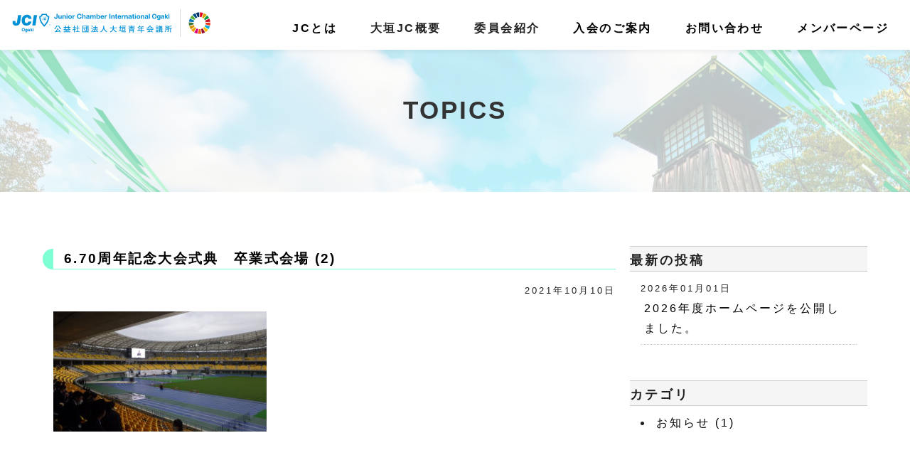

--- FILE ---
content_type: text/html; charset=UTF-8
request_url: https://ogaki-jc.jp/6-70%E5%91%A8%E5%B9%B4%E8%A8%98%E5%BF%B5%E5%A4%A7%E4%BC%9A%E5%BC%8F%E5%85%B8%E3%80%80%E5%8D%92%E6%A5%AD%E5%BC%8F%E4%BC%9A%E5%A0%B4-2/
body_size: 10317
content:
<!DOCTYPE html>
<html lang="ja">
<head>
<meta charset="UTF-8">
<title>公益社団法人大垣青年会議所6.70周年記念大会式典 卒業式会場 (2) | 公益社団法人大垣青年会議所</title>
<meta name="viewport" content="width=device-width">
<meta http-equiv="X-UA-Compatible" content="IE=edge"/>
<script src="https://use.fontawesome.com/2b410f76bd.js"></script>

<link rel="stylesheet" href="https://use.fontawesome.com/releases/v5.4.1/css/all.css" integrity="sha384-5sAR7xN1Nv6T6+dT2mhtzEpVJvfS3NScPQTrOxhwjIuvcA67KV2R5Jz6kr4abQsz" crossorigin="anonymous">
<link rel="stylesheet" href="https://ogaki-jc.jp/2026/wp-content/themes/jc2026/style.css?ver=2.8">
<link href="https://fonts.googleapis.com/css?family=Oswald:500" rel="stylesheet">

<!-- WordPressのjQueryを読み込ませない -->
<script type="text/javascript" src="https://ogaki-jc.jp/2026/wp-content/themes/jc2026/common/js/jquery.js"></script>
<!--<script type="text/javascript" src="https://ogaki-jc.jp/2026/wp-content/themes/jc2026/common/js/slide_menu.js"></script>-->
<!--<script type="text/javascript" src="https://ogaki-jc.jp/2026/wp-content/themes/jc2026/common/js/button.js"></script>-->



		<!-- All in One SEO 4.9.2 - aioseo.com -->
	<meta name="robots" content="max-image-preview:large" />
	<meta name="author" content="okcom"/>
	<link rel="canonical" href="https://ogaki-jc.jp/6-70%e5%91%a8%e5%b9%b4%e8%a8%98%e5%bf%b5%e5%a4%a7%e4%bc%9a%e5%bc%8f%e5%85%b8%e3%80%80%e5%8d%92%e6%a5%ad%e5%bc%8f%e4%bc%9a%e5%a0%b4-2/" />
	<meta name="generator" content="All in One SEO (AIOSEO) 4.9.2" />
		<meta property="og:locale" content="ja_JP" />
		<meta property="og:site_name" content="公益社団法人大垣青年会議所 | 公益社団法人大垣青年会議所" />
		<meta property="og:type" content="article" />
		<meta property="og:title" content="6.70周年記念大会式典 卒業式会場 (2) | 公益社団法人大垣青年会議所" />
		<meta property="og:url" content="https://ogaki-jc.jp/6-70%e5%91%a8%e5%b9%b4%e8%a8%98%e5%bf%b5%e5%a4%a7%e4%bc%9a%e5%bc%8f%e5%85%b8%e3%80%80%e5%8d%92%e6%a5%ad%e5%bc%8f%e4%bc%9a%e5%a0%b4-2/" />
		<meta property="article:published_time" content="2021-10-10T08:48:09+00:00" />
		<meta property="article:modified_time" content="2021-10-10T08:48:09+00:00" />
		<meta name="twitter:card" content="summary" />
		<meta name="twitter:title" content="6.70周年記念大会式典 卒業式会場 (2) | 公益社団法人大垣青年会議所" />
		<script type="application/ld+json" class="aioseo-schema">
			{"@context":"https:\/\/schema.org","@graph":[{"@type":"BreadcrumbList","@id":"https:\/\/ogaki-jc.jp\/6-70%e5%91%a8%e5%b9%b4%e8%a8%98%e5%bf%b5%e5%a4%a7%e4%bc%9a%e5%bc%8f%e5%85%b8%e3%80%80%e5%8d%92%e6%a5%ad%e5%bc%8f%e4%bc%9a%e5%a0%b4-2\/#breadcrumblist","itemListElement":[{"@type":"ListItem","@id":"https:\/\/ogaki-jc.jp#listItem","position":1,"name":"\u30db\u30fc\u30e0","item":"https:\/\/ogaki-jc.jp","nextItem":{"@type":"ListItem","@id":"https:\/\/ogaki-jc.jp\/6-70%e5%91%a8%e5%b9%b4%e8%a8%98%e5%bf%b5%e5%a4%a7%e4%bc%9a%e5%bc%8f%e5%85%b8%e3%80%80%e5%8d%92%e6%a5%ad%e5%bc%8f%e4%bc%9a%e5%a0%b4-2\/#listItem","name":"6.70\u5468\u5e74\u8a18\u5ff5\u5927\u4f1a\u5f0f\u5178\u3000\u5352\u696d\u5f0f\u4f1a\u5834 (2)"}},{"@type":"ListItem","@id":"https:\/\/ogaki-jc.jp\/6-70%e5%91%a8%e5%b9%b4%e8%a8%98%e5%bf%b5%e5%a4%a7%e4%bc%9a%e5%bc%8f%e5%85%b8%e3%80%80%e5%8d%92%e6%a5%ad%e5%bc%8f%e4%bc%9a%e5%a0%b4-2\/#listItem","position":2,"name":"6.70\u5468\u5e74\u8a18\u5ff5\u5927\u4f1a\u5f0f\u5178\u3000\u5352\u696d\u5f0f\u4f1a\u5834 (2)","previousItem":{"@type":"ListItem","@id":"https:\/\/ogaki-jc.jp#listItem","name":"\u30db\u30fc\u30e0"}}]},{"@type":"ItemPage","@id":"https:\/\/ogaki-jc.jp\/6-70%e5%91%a8%e5%b9%b4%e8%a8%98%e5%bf%b5%e5%a4%a7%e4%bc%9a%e5%bc%8f%e5%85%b8%e3%80%80%e5%8d%92%e6%a5%ad%e5%bc%8f%e4%bc%9a%e5%a0%b4-2\/#itempage","url":"https:\/\/ogaki-jc.jp\/6-70%e5%91%a8%e5%b9%b4%e8%a8%98%e5%bf%b5%e5%a4%a7%e4%bc%9a%e5%bc%8f%e5%85%b8%e3%80%80%e5%8d%92%e6%a5%ad%e5%bc%8f%e4%bc%9a%e5%a0%b4-2\/","name":"6.70\u5468\u5e74\u8a18\u5ff5\u5927\u4f1a\u5f0f\u5178 \u5352\u696d\u5f0f\u4f1a\u5834 (2) | \u516c\u76ca\u793e\u56e3\u6cd5\u4eba\u5927\u57a3\u9752\u5e74\u4f1a\u8b70\u6240","inLanguage":"ja","isPartOf":{"@id":"https:\/\/ogaki-jc.jp\/#website"},"breadcrumb":{"@id":"https:\/\/ogaki-jc.jp\/6-70%e5%91%a8%e5%b9%b4%e8%a8%98%e5%bf%b5%e5%a4%a7%e4%bc%9a%e5%bc%8f%e5%85%b8%e3%80%80%e5%8d%92%e6%a5%ad%e5%bc%8f%e4%bc%9a%e5%a0%b4-2\/#breadcrumblist"},"author":{"@id":"https:\/\/ogaki-jc.jp\/author\/okcom\/#author"},"creator":{"@id":"https:\/\/ogaki-jc.jp\/author\/okcom\/#author"},"datePublished":"2021-10-10T17:48:09+09:00","dateModified":"2021-10-10T17:48:09+09:00"},{"@type":"Organization","@id":"https:\/\/ogaki-jc.jp\/#organization","name":"\u516c\u76ca\u793e\u56e3\u6cd5\u4eba\u5927\u57a3\u9752\u5e74\u4f1a\u8b70\u6240","description":"\u516c\u76ca\u793e\u56e3\u6cd5\u4eba\u5927\u57a3\u9752\u5e74\u4f1a\u8b70\u6240","url":"https:\/\/ogaki-jc.jp\/"},{"@type":"Person","@id":"https:\/\/ogaki-jc.jp\/author\/okcom\/#author","url":"https:\/\/ogaki-jc.jp\/author\/okcom\/","name":"okcom","image":{"@type":"ImageObject","@id":"https:\/\/ogaki-jc.jp\/6-70%e5%91%a8%e5%b9%b4%e8%a8%98%e5%bf%b5%e5%a4%a7%e4%bc%9a%e5%bc%8f%e5%85%b8%e3%80%80%e5%8d%92%e6%a5%ad%e5%bc%8f%e4%bc%9a%e5%a0%b4-2\/#authorImage","url":"https:\/\/secure.gravatar.com\/avatar\/307ebdad1b692a91eadd2d8ee16e5148c5398095b26e36052c6d2305cdbf33d5?s=96&d=mm&r=g","width":96,"height":96,"caption":"okcom"}},{"@type":"WebSite","@id":"https:\/\/ogaki-jc.jp\/#website","url":"https:\/\/ogaki-jc.jp\/","name":"\u516c\u76ca\u793e\u56e3\u6cd5\u4eba\u5927\u57a3\u9752\u5e74\u4f1a\u8b70\u6240","description":"\u516c\u76ca\u793e\u56e3\u6cd5\u4eba\u5927\u57a3\u9752\u5e74\u4f1a\u8b70\u6240","inLanguage":"ja","publisher":{"@id":"https:\/\/ogaki-jc.jp\/#organization"}}]}
		</script>
		<!-- All in One SEO -->

<link rel="alternate" type="application/rss+xml" title="公益社団法人大垣青年会議所 &raquo; フィード" href="https://ogaki-jc.jp/feed/" />
<link rel="alternate" type="application/rss+xml" title="公益社団法人大垣青年会議所 &raquo; コメントフィード" href="https://ogaki-jc.jp/comments/feed/" />
<link rel="alternate" type="application/rss+xml" title="公益社団法人大垣青年会議所 &raquo; 6.70周年記念大会式典　卒業式会場 (2) のコメントのフィード" href="https://ogaki-jc.jp/feed/?attachment_id=458" />
<link rel="alternate" title="oEmbed (JSON)" type="application/json+oembed" href="https://ogaki-jc.jp/wp-json/oembed/1.0/embed?url=https%3A%2F%2Fogaki-jc.jp%2F6-70%25e5%2591%25a8%25e5%25b9%25b4%25e8%25a8%2598%25e5%25bf%25b5%25e5%25a4%25a7%25e4%25bc%259a%25e5%25bc%258f%25e5%2585%25b8%25e3%2580%2580%25e5%258d%2592%25e6%25a5%25ad%25e5%25bc%258f%25e4%25bc%259a%25e5%25a0%25b4-2%2F" />
<link rel="alternate" title="oEmbed (XML)" type="text/xml+oembed" href="https://ogaki-jc.jp/wp-json/oembed/1.0/embed?url=https%3A%2F%2Fogaki-jc.jp%2F6-70%25e5%2591%25a8%25e5%25b9%25b4%25e8%25a8%2598%25e5%25bf%25b5%25e5%25a4%25a7%25e4%25bc%259a%25e5%25bc%258f%25e5%2585%25b8%25e3%2580%2580%25e5%258d%2592%25e6%25a5%25ad%25e5%25bc%258f%25e4%25bc%259a%25e5%25a0%25b4-2%2F&#038;format=xml" />
<style id='wp-img-auto-sizes-contain-inline-css' type='text/css'>
img:is([sizes=auto i],[sizes^="auto," i]){contain-intrinsic-size:3000px 1500px}
/*# sourceURL=wp-img-auto-sizes-contain-inline-css */
</style>
<link rel='stylesheet' id='sbi_styles-css' href='https://ogaki-jc.jp/2026/wp-content/plugins/instagram-feed/css/sbi-styles.min.css?ver=6.10.0' type='text/css' media='all' />
<style id='wp-emoji-styles-inline-css' type='text/css'>

	img.wp-smiley, img.emoji {
		display: inline !important;
		border: none !important;
		box-shadow: none !important;
		height: 1em !important;
		width: 1em !important;
		margin: 0 0.07em !important;
		vertical-align: -0.1em !important;
		background: none !important;
		padding: 0 !important;
	}
/*# sourceURL=wp-emoji-styles-inline-css */
</style>
<style id='wp-block-library-inline-css' type='text/css'>
:root{--wp-block-synced-color:#7a00df;--wp-block-synced-color--rgb:122,0,223;--wp-bound-block-color:var(--wp-block-synced-color);--wp-editor-canvas-background:#ddd;--wp-admin-theme-color:#007cba;--wp-admin-theme-color--rgb:0,124,186;--wp-admin-theme-color-darker-10:#006ba1;--wp-admin-theme-color-darker-10--rgb:0,107,160.5;--wp-admin-theme-color-darker-20:#005a87;--wp-admin-theme-color-darker-20--rgb:0,90,135;--wp-admin-border-width-focus:2px}@media (min-resolution:192dpi){:root{--wp-admin-border-width-focus:1.5px}}.wp-element-button{cursor:pointer}:root .has-very-light-gray-background-color{background-color:#eee}:root .has-very-dark-gray-background-color{background-color:#313131}:root .has-very-light-gray-color{color:#eee}:root .has-very-dark-gray-color{color:#313131}:root .has-vivid-green-cyan-to-vivid-cyan-blue-gradient-background{background:linear-gradient(135deg,#00d084,#0693e3)}:root .has-purple-crush-gradient-background{background:linear-gradient(135deg,#34e2e4,#4721fb 50%,#ab1dfe)}:root .has-hazy-dawn-gradient-background{background:linear-gradient(135deg,#faaca8,#dad0ec)}:root .has-subdued-olive-gradient-background{background:linear-gradient(135deg,#fafae1,#67a671)}:root .has-atomic-cream-gradient-background{background:linear-gradient(135deg,#fdd79a,#004a59)}:root .has-nightshade-gradient-background{background:linear-gradient(135deg,#330968,#31cdcf)}:root .has-midnight-gradient-background{background:linear-gradient(135deg,#020381,#2874fc)}:root{--wp--preset--font-size--normal:16px;--wp--preset--font-size--huge:42px}.has-regular-font-size{font-size:1em}.has-larger-font-size{font-size:2.625em}.has-normal-font-size{font-size:var(--wp--preset--font-size--normal)}.has-huge-font-size{font-size:var(--wp--preset--font-size--huge)}.has-text-align-center{text-align:center}.has-text-align-left{text-align:left}.has-text-align-right{text-align:right}.has-fit-text{white-space:nowrap!important}#end-resizable-editor-section{display:none}.aligncenter{clear:both}.items-justified-left{justify-content:flex-start}.items-justified-center{justify-content:center}.items-justified-right{justify-content:flex-end}.items-justified-space-between{justify-content:space-between}.screen-reader-text{border:0;clip-path:inset(50%);height:1px;margin:-1px;overflow:hidden;padding:0;position:absolute;width:1px;word-wrap:normal!important}.screen-reader-text:focus{background-color:#ddd;clip-path:none;color:#444;display:block;font-size:1em;height:auto;left:5px;line-height:normal;padding:15px 23px 14px;text-decoration:none;top:5px;width:auto;z-index:100000}html :where(.has-border-color){border-style:solid}html :where([style*=border-top-color]){border-top-style:solid}html :where([style*=border-right-color]){border-right-style:solid}html :where([style*=border-bottom-color]){border-bottom-style:solid}html :where([style*=border-left-color]){border-left-style:solid}html :where([style*=border-width]){border-style:solid}html :where([style*=border-top-width]){border-top-style:solid}html :where([style*=border-right-width]){border-right-style:solid}html :where([style*=border-bottom-width]){border-bottom-style:solid}html :where([style*=border-left-width]){border-left-style:solid}html :where(img[class*=wp-image-]){height:auto;max-width:100%}:where(figure){margin:0 0 1em}html :where(.is-position-sticky){--wp-admin--admin-bar--position-offset:var(--wp-admin--admin-bar--height,0px)}@media screen and (max-width:600px){html :where(.is-position-sticky){--wp-admin--admin-bar--position-offset:0px}}

/*# sourceURL=wp-block-library-inline-css */
</style><style id='global-styles-inline-css' type='text/css'>
:root{--wp--preset--aspect-ratio--square: 1;--wp--preset--aspect-ratio--4-3: 4/3;--wp--preset--aspect-ratio--3-4: 3/4;--wp--preset--aspect-ratio--3-2: 3/2;--wp--preset--aspect-ratio--2-3: 2/3;--wp--preset--aspect-ratio--16-9: 16/9;--wp--preset--aspect-ratio--9-16: 9/16;--wp--preset--color--black: #000000;--wp--preset--color--cyan-bluish-gray: #abb8c3;--wp--preset--color--white: #ffffff;--wp--preset--color--pale-pink: #f78da7;--wp--preset--color--vivid-red: #cf2e2e;--wp--preset--color--luminous-vivid-orange: #ff6900;--wp--preset--color--luminous-vivid-amber: #fcb900;--wp--preset--color--light-green-cyan: #7bdcb5;--wp--preset--color--vivid-green-cyan: #00d084;--wp--preset--color--pale-cyan-blue: #8ed1fc;--wp--preset--color--vivid-cyan-blue: #0693e3;--wp--preset--color--vivid-purple: #9b51e0;--wp--preset--gradient--vivid-cyan-blue-to-vivid-purple: linear-gradient(135deg,rgb(6,147,227) 0%,rgb(155,81,224) 100%);--wp--preset--gradient--light-green-cyan-to-vivid-green-cyan: linear-gradient(135deg,rgb(122,220,180) 0%,rgb(0,208,130) 100%);--wp--preset--gradient--luminous-vivid-amber-to-luminous-vivid-orange: linear-gradient(135deg,rgb(252,185,0) 0%,rgb(255,105,0) 100%);--wp--preset--gradient--luminous-vivid-orange-to-vivid-red: linear-gradient(135deg,rgb(255,105,0) 0%,rgb(207,46,46) 100%);--wp--preset--gradient--very-light-gray-to-cyan-bluish-gray: linear-gradient(135deg,rgb(238,238,238) 0%,rgb(169,184,195) 100%);--wp--preset--gradient--cool-to-warm-spectrum: linear-gradient(135deg,rgb(74,234,220) 0%,rgb(151,120,209) 20%,rgb(207,42,186) 40%,rgb(238,44,130) 60%,rgb(251,105,98) 80%,rgb(254,248,76) 100%);--wp--preset--gradient--blush-light-purple: linear-gradient(135deg,rgb(255,206,236) 0%,rgb(152,150,240) 100%);--wp--preset--gradient--blush-bordeaux: linear-gradient(135deg,rgb(254,205,165) 0%,rgb(254,45,45) 50%,rgb(107,0,62) 100%);--wp--preset--gradient--luminous-dusk: linear-gradient(135deg,rgb(255,203,112) 0%,rgb(199,81,192) 50%,rgb(65,88,208) 100%);--wp--preset--gradient--pale-ocean: linear-gradient(135deg,rgb(255,245,203) 0%,rgb(182,227,212) 50%,rgb(51,167,181) 100%);--wp--preset--gradient--electric-grass: linear-gradient(135deg,rgb(202,248,128) 0%,rgb(113,206,126) 100%);--wp--preset--gradient--midnight: linear-gradient(135deg,rgb(2,3,129) 0%,rgb(40,116,252) 100%);--wp--preset--font-size--small: 13px;--wp--preset--font-size--medium: 20px;--wp--preset--font-size--large: 36px;--wp--preset--font-size--x-large: 42px;--wp--preset--spacing--20: 0.44rem;--wp--preset--spacing--30: 0.67rem;--wp--preset--spacing--40: 1rem;--wp--preset--spacing--50: 1.5rem;--wp--preset--spacing--60: 2.25rem;--wp--preset--spacing--70: 3.38rem;--wp--preset--spacing--80: 5.06rem;--wp--preset--shadow--natural: 6px 6px 9px rgba(0, 0, 0, 0.2);--wp--preset--shadow--deep: 12px 12px 50px rgba(0, 0, 0, 0.4);--wp--preset--shadow--sharp: 6px 6px 0px rgba(0, 0, 0, 0.2);--wp--preset--shadow--outlined: 6px 6px 0px -3px rgb(255, 255, 255), 6px 6px rgb(0, 0, 0);--wp--preset--shadow--crisp: 6px 6px 0px rgb(0, 0, 0);}:where(.is-layout-flex){gap: 0.5em;}:where(.is-layout-grid){gap: 0.5em;}body .is-layout-flex{display: flex;}.is-layout-flex{flex-wrap: wrap;align-items: center;}.is-layout-flex > :is(*, div){margin: 0;}body .is-layout-grid{display: grid;}.is-layout-grid > :is(*, div){margin: 0;}:where(.wp-block-columns.is-layout-flex){gap: 2em;}:where(.wp-block-columns.is-layout-grid){gap: 2em;}:where(.wp-block-post-template.is-layout-flex){gap: 1.25em;}:where(.wp-block-post-template.is-layout-grid){gap: 1.25em;}.has-black-color{color: var(--wp--preset--color--black) !important;}.has-cyan-bluish-gray-color{color: var(--wp--preset--color--cyan-bluish-gray) !important;}.has-white-color{color: var(--wp--preset--color--white) !important;}.has-pale-pink-color{color: var(--wp--preset--color--pale-pink) !important;}.has-vivid-red-color{color: var(--wp--preset--color--vivid-red) !important;}.has-luminous-vivid-orange-color{color: var(--wp--preset--color--luminous-vivid-orange) !important;}.has-luminous-vivid-amber-color{color: var(--wp--preset--color--luminous-vivid-amber) !important;}.has-light-green-cyan-color{color: var(--wp--preset--color--light-green-cyan) !important;}.has-vivid-green-cyan-color{color: var(--wp--preset--color--vivid-green-cyan) !important;}.has-pale-cyan-blue-color{color: var(--wp--preset--color--pale-cyan-blue) !important;}.has-vivid-cyan-blue-color{color: var(--wp--preset--color--vivid-cyan-blue) !important;}.has-vivid-purple-color{color: var(--wp--preset--color--vivid-purple) !important;}.has-black-background-color{background-color: var(--wp--preset--color--black) !important;}.has-cyan-bluish-gray-background-color{background-color: var(--wp--preset--color--cyan-bluish-gray) !important;}.has-white-background-color{background-color: var(--wp--preset--color--white) !important;}.has-pale-pink-background-color{background-color: var(--wp--preset--color--pale-pink) !important;}.has-vivid-red-background-color{background-color: var(--wp--preset--color--vivid-red) !important;}.has-luminous-vivid-orange-background-color{background-color: var(--wp--preset--color--luminous-vivid-orange) !important;}.has-luminous-vivid-amber-background-color{background-color: var(--wp--preset--color--luminous-vivid-amber) !important;}.has-light-green-cyan-background-color{background-color: var(--wp--preset--color--light-green-cyan) !important;}.has-vivid-green-cyan-background-color{background-color: var(--wp--preset--color--vivid-green-cyan) !important;}.has-pale-cyan-blue-background-color{background-color: var(--wp--preset--color--pale-cyan-blue) !important;}.has-vivid-cyan-blue-background-color{background-color: var(--wp--preset--color--vivid-cyan-blue) !important;}.has-vivid-purple-background-color{background-color: var(--wp--preset--color--vivid-purple) !important;}.has-black-border-color{border-color: var(--wp--preset--color--black) !important;}.has-cyan-bluish-gray-border-color{border-color: var(--wp--preset--color--cyan-bluish-gray) !important;}.has-white-border-color{border-color: var(--wp--preset--color--white) !important;}.has-pale-pink-border-color{border-color: var(--wp--preset--color--pale-pink) !important;}.has-vivid-red-border-color{border-color: var(--wp--preset--color--vivid-red) !important;}.has-luminous-vivid-orange-border-color{border-color: var(--wp--preset--color--luminous-vivid-orange) !important;}.has-luminous-vivid-amber-border-color{border-color: var(--wp--preset--color--luminous-vivid-amber) !important;}.has-light-green-cyan-border-color{border-color: var(--wp--preset--color--light-green-cyan) !important;}.has-vivid-green-cyan-border-color{border-color: var(--wp--preset--color--vivid-green-cyan) !important;}.has-pale-cyan-blue-border-color{border-color: var(--wp--preset--color--pale-cyan-blue) !important;}.has-vivid-cyan-blue-border-color{border-color: var(--wp--preset--color--vivid-cyan-blue) !important;}.has-vivid-purple-border-color{border-color: var(--wp--preset--color--vivid-purple) !important;}.has-vivid-cyan-blue-to-vivid-purple-gradient-background{background: var(--wp--preset--gradient--vivid-cyan-blue-to-vivid-purple) !important;}.has-light-green-cyan-to-vivid-green-cyan-gradient-background{background: var(--wp--preset--gradient--light-green-cyan-to-vivid-green-cyan) !important;}.has-luminous-vivid-amber-to-luminous-vivid-orange-gradient-background{background: var(--wp--preset--gradient--luminous-vivid-amber-to-luminous-vivid-orange) !important;}.has-luminous-vivid-orange-to-vivid-red-gradient-background{background: var(--wp--preset--gradient--luminous-vivid-orange-to-vivid-red) !important;}.has-very-light-gray-to-cyan-bluish-gray-gradient-background{background: var(--wp--preset--gradient--very-light-gray-to-cyan-bluish-gray) !important;}.has-cool-to-warm-spectrum-gradient-background{background: var(--wp--preset--gradient--cool-to-warm-spectrum) !important;}.has-blush-light-purple-gradient-background{background: var(--wp--preset--gradient--blush-light-purple) !important;}.has-blush-bordeaux-gradient-background{background: var(--wp--preset--gradient--blush-bordeaux) !important;}.has-luminous-dusk-gradient-background{background: var(--wp--preset--gradient--luminous-dusk) !important;}.has-pale-ocean-gradient-background{background: var(--wp--preset--gradient--pale-ocean) !important;}.has-electric-grass-gradient-background{background: var(--wp--preset--gradient--electric-grass) !important;}.has-midnight-gradient-background{background: var(--wp--preset--gradient--midnight) !important;}.has-small-font-size{font-size: var(--wp--preset--font-size--small) !important;}.has-medium-font-size{font-size: var(--wp--preset--font-size--medium) !important;}.has-large-font-size{font-size: var(--wp--preset--font-size--large) !important;}.has-x-large-font-size{font-size: var(--wp--preset--font-size--x-large) !important;}
/*# sourceURL=global-styles-inline-css */
</style>

<style id='classic-theme-styles-inline-css' type='text/css'>
/*! This file is auto-generated */
.wp-block-button__link{color:#fff;background-color:#32373c;border-radius:9999px;box-shadow:none;text-decoration:none;padding:calc(.667em + 2px) calc(1.333em + 2px);font-size:1.125em}.wp-block-file__button{background:#32373c;color:#fff;text-decoration:none}
/*# sourceURL=/wp-includes/css/classic-themes.min.css */
</style>
<link rel='stylesheet' id='contact-form-7-css' href='https://ogaki-jc.jp/2026/wp-content/plugins/contact-form-7/includes/css/styles.css?ver=6.1.4' type='text/css' media='all' />
<link rel='stylesheet' id='contact-form-7-confirm-css' href='https://ogaki-jc.jp/2026/wp-content/plugins/contact-form-7-add-confirm/includes/css/styles.css?ver=5.1' type='text/css' media='all' />
<link rel="https://api.w.org/" href="https://ogaki-jc.jp/wp-json/" /><link rel="alternate" title="JSON" type="application/json" href="https://ogaki-jc.jp/wp-json/wp/v2/media/458" /><link rel="EditURI" type="application/rsd+xml" title="RSD" href="https://ogaki-jc.jp/2026/xmlrpc.php?rsd" />
<meta name="generator" content="WordPress 6.9" />
<link rel='shortlink' href='https://ogaki-jc.jp/?p=458' />

</head>

<body class="attachment wp-singular attachment-template-default single single-attachment postid-458 attachmentid-458 attachment-jpeg wp-theme-jc2026">

<div id="splash">
   <div id="splash_text"></div>
</div>

<!--<div id="loading"><span class="loading07"><span></span></span></div>-->
<div id="wrapper">
<header class="site-header clr">
	<!--<div class="logo-sub mincho"><strong>岐阜県岐阜市</strong><br class="res_block"><strong>精神科・老年精神科</strong></div>-->
	<h1><a href="https://ogaki-jc.jp"><img src="https://ogaki-jc.jp/2026/wp-content/themes/jc2026/images/logo2022ogaki.svg?ver=2.2" alt="公益社団法人大垣青年会議所"></a></h1>
		<p class="btn-nav">
			<a href="javascript:void(0)" title="Menu">
				<span></span>
				<span></span>
				<span></span>
			</a>
		</p>


		<div class="header-menu">
			<nav class="menu-navigation">
				<ul>
					<li><a href="https://ogaki-jc.jp/jci">JCとは</a></li>
					<li>大垣JC概要
						<ul>
							<li><a href="https://ogaki-jc.jp/president">理事長所信</a></li>
							<li><a href="https://ogaki-jc.jp/deputy">副理事長方針</a></li>
							<li><a href="https://ogaki-jc.jp/conductor">専務理事方針</a></li>
							<li><a href="https://ogaki-jc.jp/permanent">常任理事方針</a></li>
							<li><a href="https://ogaki-jc.jp/gaiyou">大垣JC概要</a></li>
							<li><a href="https://ogaki-jc.jp/organization">組織図</a></li>
							<li><a href="https://ogaki-jc.jp/koukai">情報公開</a></li>
						</ul>
					</li>
					<li>委員会紹介
						<ul>
							<li><a href="https://ogaki-jc.jp/iinkai/kakudai">会員拡大会議</a></li>
							<li><a href="https://ogaki-jc.jp/iinkai/academy">人財育成委員会</a></li>
							<li><a href="https://ogaki-jc.jp/iinkai/tiikimirai">地域みらい創造委員会</a></li>
							<!-- <li><a href="https://ogaki-jc.jp/iinkai/renkei">西美濃共創委員会</a></li> -->
							<li><a href="https://ogaki-jc.jp/iinkai/public">渉外委員会</a></li>
							<li><a href="https://ogaki-jc.jp/iinkai/general">総務委員会</a></li>
						</ul>
					</li>
					<li><a href="https://ogaki-jc.jp/joinus">入会のご案内</a></li>
					<li><a href="https://ogaki-jc.jp/contact">お問い合わせ</a></li>
					<li><a href="https://ogaki-jc.jp/member">メンバーページ</a></li>
				</ul>
			</nav>
		</div>
	<div class="clear"></div>
</header><div id="container" class="blog">
	
	<div class="mv">
		<div class="mv-text">
			<h2>TOPICS</h2>
		</div>
	</div>


	<section class="pad_area">
			<div class="contents" style="margin-bottom:50px;">
			
				<div class="column_2_70_30">
					
					<div class="left pad_10">
						<div class="entry_box">
												<h4 class="title">6.70周年記念大会式典　卒業式会場 (2)</h4>
						<p class="a_right small mb_20">2021年10月10日</p>
						<div class="honbun mb_50">
						<p class="attachment"><a href='https://ogaki-jc.jp/2026/wp-content/uploads/2021/10/6.70周年記念大会式典　卒業式会場-2-scaled.jpeg'><img fetchpriority="high" decoding="async" width="300" height="169" src="https://ogaki-jc.jp/2026/wp-content/uploads/2021/10/6.70周年記念大会式典　卒業式会場-2-300x169.jpeg" class="attachment-medium size-medium" alt="" srcset="https://ogaki-jc.jp/2026/wp-content/uploads/2021/10/6.70周年記念大会式典　卒業式会場-2-300x169.jpeg 300w, https://ogaki-jc.jp/2026/wp-content/uploads/2021/10/6.70周年記念大会式典　卒業式会場-2-1024x576.jpeg 1024w, https://ogaki-jc.jp/2026/wp-content/uploads/2021/10/6.70周年記念大会式典　卒業式会場-2-768x432.jpeg 768w, https://ogaki-jc.jp/2026/wp-content/uploads/2021/10/6.70周年記念大会式典　卒業式会場-2-1536x864.jpeg 1536w, https://ogaki-jc.jp/2026/wp-content/uploads/2021/10/6.70周年記念大会式典　卒業式会場-2-2048x1152.jpeg 2048w" sizes="(max-width: 300px) 100vw, 300px" /></a></p>
						</div><!-- entry -->

						</div><!-- entry_box -->

											</div><!-- left -->

					<div class="right pad_10">
						<aside>

<div class="side_box">
	<h5 class="sidebar">最新の投稿</h5>
	<div class="honbun mb_50">
			<dl class="sidebar_post">
						<dt>2026年01月01日</dt>
				<dd><a href="https://ogaki-jc.jp/2026hp/" title="2026年度ホームページを公開しました。">2026年度ホームページを公開しました。</a></dd>
					</dl>

	</div>

	<h5 class="sidebar">カテゴリ</h5>
	<div class="honbun mb_30 side_category">
		<li class="cat-item cat-item-1"><a href="https://ogaki-jc.jp/category/topics/">お知らせ (1)</a>
</li>
	<!--<a href="https://ogaki-jc.jp/feed/">RSS FEED</a>-->
	</div>
</div><!-- side_box -->

<div class="side_box">
</div><!-- side_box -->



</aside>					</div><!-- right -->

					<div class="clear"></div>

				</div><!-- column_2-->				
			</div>
	</section>
	
</div><!--container-->


<footer>
    <article class="effect pad_area bg_gray footer_contents">
	<div class="contents">
		<div class="flex_4_1">
			<div>
				<p class="mb_10 bold"><a href="https://ogaki-jc.jp">HOME</a></p>
				<p class="mb_10 bold"><a href="https://ogaki-jc.jp/jci">JCとは</a></p>
				<p class="mb_10 bold"><a href="https://ogaki-jc.jp/privacy">プライバシーポリシー</a></p>
			</div>
			<div>
				<p class="mb_10 bold"><a href="https://ogaki-jc.jp/gaiyou">大垣JC概要</a></p>
				<ul>
					<li><a href="https://ogaki-jc.jp/president">理事長所信</a></li>
					<li><a href="https://ogaki-jc.jp/deputy">副理事長方針</a></li>
					<li><a href="https://ogaki-jc.jp/conductor">専務理事方針</a></li>
					<li><a href="https://ogaki-jc.jp/permanent">常任理事方針</a></li>
					<li><a href="https://ogaki-jc.jp/gaiyou">大垣JC概要</a></li>
					<li><a href="https://ogaki-jc.jp/organization">組織図</a></li>
					<li><a href="https://ogaki-jc.jp/koukai">情報公開</a></li>
				</ul>
			</div>
			<div>
				<p class="mb_10 bold"><a href="https://ogaki-jc.jp/iinkai">委員会紹介</a></p>
				<ul>
                    <li><a href="https://ogaki-jc.jp/iinkai/kakudai">会員拡大会議</a></li>
                    <li><a href="https://ogaki-jc.jp/iinkai/academy">人財育成委員会</a></li>
                    <li><a href="https://ogaki-jc.jp/iinkai/tiikimirai">地域みらい創造委員会</a></li>
                    <!-- <li><a href="https://ogaki-jc.jp/iinkai/renkei">西美濃共創委員会</a></li> -->
                    <li><a href="https://ogaki-jc.jp/iinkai/public">渉外委員会</a></li>
                    <li><a href="https://ogaki-jc.jp/iinkai/general">総務委員会</a></li>
				</ul>
			</div>
			<div>
				<p class="mb_10 bold"><a href="https://www.instagram.com/ogakijc/" target="_blank">公式Instagram</a></p>
				<p class="mb_10 bold"><a href="https://www.facebook.com/ogakijc/" target="_blank">公式Facebook</a></p>
				<!-- <p class="mb_10 bold"><a href="https://twitter.com/jciogaki?s=21&t=oWjekNrUbPogr1VF5L4baA" target="_blank">公式X(旧Twitteer)</a></p> -->
				<p class="mb_10 bold"><a href="https://www.youtube.com/channel/UC5R26FySB4kCH3MG3sB5Eow" target="_blank">公式YouTube</a></p>
				<ul>
					<li><a href="https://ogaki-jc.jp/kihonshiryo" class="btn_kihonshiryo">基本資料</a></li>
					<li><a href="https://ogaki-jc.jp/member" class="btn_member"><i class="fas fa-lock"></i>メンバーページ</a></li>
					<li><a href="https://ogaki-jc.jp/joinus" class="btn_joinus">入会のご案内</a></li>
					<li><a href="https://ogaki-jc.jp/contact" class="btn_contact">お問い合わせ</a></li>
				</ul>
			</div>
		</div>
	</div>
</article>
	<div class="contents clear">
		<div class="flex_2_1">
			<div class="center">
				<p class="center mb_30"><a href="https://ogaki-jc.jp"><img src="https://ogaki-jc.jp/2026/wp-content/themes/jc2026/images/logo2022ogaki.svg?ver=2.0" alt="公益社団法人大垣青年会議所" style="max-width: 300px;"></a></p>
			</div>
			<div>
				<p class="a_right">
					公益社団法人大垣青年会議所<br>
					〒503-0006 <br class="is_sp">岐阜県大垣市加賀野4丁目1-18<br>インフォファーム ソフトピア･ラボ2階<br>
					TEL:0584-47-8275
				</p>
			</div>
		</div>
		</div>
</footer>
<address>Copyright © Junior Chamber International Ogaki.</address>

<div id="pageTop" style="display:block">
<a href="header">ページトップ</a>
</div><!--pageTop-->

</div><!--wrapper-->

<!--lazy load-->
<!--<script type="text/javascript" src="https://ogaki-jc.jp/2026/wp-content/themes/jc2026/common/js/jquery.lazyload.js"></script>
<script type="text/javascript" src="https://ogaki-jc.jp/2026/wp-content/themes/jc2026/common/js/fire-lazyload.js"></script>-->

<!--jQuery.appear.js-->
<script type="text/javascript" src="https://ogaki-jc.jp/2026/wp-content/themes/jc2026/common/js/jquery.appear.js"></script>
<script type="text/javascript" src="https://ogaki-jc.jp/2026/wp-content/themes/jc2026/common/js/script.js?ver=2.1"></script>



<!--progress-->
<!--<script type="text/javascript" src="https://ogaki-jc.jp/2026/wp-content/themes/jc2026/common/js/progress/progress.js"></script>
<link href="https://ogaki-jc.jp/2026/wp-content/themes/jc2026/common/js/progress/progress.css" rel="stylesheet">-->


<!--Light Box-->
<link href="https://cdnjs.cloudflare.com/ajax/libs/lightbox2/2.7.1/css/lightbox.css" rel="stylesheet">
<script src="https://cdnjs.cloudflare.com/ajax/libs/lightbox2/2.7.1/js/lightbox.min.js" type="text/javascript"></script>

<script src="https://kit.fontawesome.com/f918d31d17.js" crossorigin="anonymous"></script>

<script type="speculationrules">
{"prefetch":[{"source":"document","where":{"and":[{"href_matches":"/*"},{"not":{"href_matches":["/2026/wp-*.php","/2026/wp-admin/*","/2026/wp-content/uploads/*","/2026/wp-content/*","/2026/wp-content/plugins/*","/2026/wp-content/themes/jc2026/*","/*\\?(.+)"]}},{"not":{"selector_matches":"a[rel~=\"nofollow\"]"}},{"not":{"selector_matches":".no-prefetch, .no-prefetch a"}}]},"eagerness":"conservative"}]}
</script>
<!-- Instagram Feed JS -->
<script type="text/javascript">
var sbiajaxurl = "https://ogaki-jc.jp/2026/wp-admin/admin-ajax.php";
</script>
<script type="module"  src="https://ogaki-jc.jp/2026/wp-content/plugins/all-in-one-seo-pack/dist/Lite/assets/table-of-contents.95d0dfce.js?ver=4.9.2" id="aioseo/js/src/vue/standalone/blocks/table-of-contents/frontend.js-js"></script>
<script type="text/javascript" src="https://ogaki-jc.jp/2026/wp-includes/js/dist/hooks.min.js?ver=dd5603f07f9220ed27f1" id="wp-hooks-js"></script>
<script type="text/javascript" src="https://ogaki-jc.jp/2026/wp-includes/js/dist/i18n.min.js?ver=c26c3dc7bed366793375" id="wp-i18n-js"></script>
<script type="text/javascript" id="wp-i18n-js-after">
/* <![CDATA[ */
wp.i18n.setLocaleData( { 'text direction\u0004ltr': [ 'ltr' ] } );
//# sourceURL=wp-i18n-js-after
/* ]]> */
</script>
<script type="text/javascript" src="https://ogaki-jc.jp/2026/wp-content/plugins/contact-form-7/includes/swv/js/index.js?ver=6.1.4" id="swv-js"></script>
<script type="text/javascript" id="contact-form-7-js-translations">
/* <![CDATA[ */
( function( domain, translations ) {
	var localeData = translations.locale_data[ domain ] || translations.locale_data.messages;
	localeData[""].domain = domain;
	wp.i18n.setLocaleData( localeData, domain );
} )( "contact-form-7", {"translation-revision-date":"2025-11-30 08:12:23+0000","generator":"GlotPress\/4.0.3","domain":"messages","locale_data":{"messages":{"":{"domain":"messages","plural-forms":"nplurals=1; plural=0;","lang":"ja_JP"},"This contact form is placed in the wrong place.":["\u3053\u306e\u30b3\u30f3\u30bf\u30af\u30c8\u30d5\u30a9\u30fc\u30e0\u306f\u9593\u9055\u3063\u305f\u4f4d\u7f6e\u306b\u7f6e\u304b\u308c\u3066\u3044\u307e\u3059\u3002"],"Error:":["\u30a8\u30e9\u30fc:"]}},"comment":{"reference":"includes\/js\/index.js"}} );
//# sourceURL=contact-form-7-js-translations
/* ]]> */
</script>
<script type="text/javascript" id="contact-form-7-js-before">
/* <![CDATA[ */
var wpcf7 = {
    "api": {
        "root": "https:\/\/ogaki-jc.jp\/wp-json\/",
        "namespace": "contact-form-7\/v1"
    }
};
//# sourceURL=contact-form-7-js-before
/* ]]> */
</script>
<script type="text/javascript" src="https://ogaki-jc.jp/2026/wp-content/plugins/contact-form-7/includes/js/index.js?ver=6.1.4" id="contact-form-7-js"></script>
<script type="text/javascript" src="https://www.google.com/recaptcha/api.js?render=6LeqNeggAAAAAEdfTuSMm5MNqvo_mjhhOajTVzbP&amp;ver=3.0" id="google-recaptcha-js"></script>
<script type="text/javascript" src="https://ogaki-jc.jp/2026/wp-includes/js/dist/vendor/wp-polyfill.min.js?ver=3.15.0" id="wp-polyfill-js"></script>
<script type="text/javascript" id="wpcf7-recaptcha-js-before">
/* <![CDATA[ */
var wpcf7_recaptcha = {
    "sitekey": "6LeqNeggAAAAAEdfTuSMm5MNqvo_mjhhOajTVzbP",
    "actions": {
        "homepage": "homepage",
        "contactform": "contactform"
    }
};
//# sourceURL=wpcf7-recaptcha-js-before
/* ]]> */
</script>
<script type="text/javascript" src="https://ogaki-jc.jp/2026/wp-content/plugins/contact-form-7/modules/recaptcha/index.js?ver=6.1.4" id="wpcf7-recaptcha-js"></script>
<script id="wp-emoji-settings" type="application/json">
{"baseUrl":"https://s.w.org/images/core/emoji/17.0.2/72x72/","ext":".png","svgUrl":"https://s.w.org/images/core/emoji/17.0.2/svg/","svgExt":".svg","source":{"concatemoji":"https://ogaki-jc.jp/2026/wp-includes/js/wp-emoji-release.min.js?ver=6.9"}}
</script>
<script type="module">
/* <![CDATA[ */
/*! This file is auto-generated */
const a=JSON.parse(document.getElementById("wp-emoji-settings").textContent),o=(window._wpemojiSettings=a,"wpEmojiSettingsSupports"),s=["flag","emoji"];function i(e){try{var t={supportTests:e,timestamp:(new Date).valueOf()};sessionStorage.setItem(o,JSON.stringify(t))}catch(e){}}function c(e,t,n){e.clearRect(0,0,e.canvas.width,e.canvas.height),e.fillText(t,0,0);t=new Uint32Array(e.getImageData(0,0,e.canvas.width,e.canvas.height).data);e.clearRect(0,0,e.canvas.width,e.canvas.height),e.fillText(n,0,0);const a=new Uint32Array(e.getImageData(0,0,e.canvas.width,e.canvas.height).data);return t.every((e,t)=>e===a[t])}function p(e,t){e.clearRect(0,0,e.canvas.width,e.canvas.height),e.fillText(t,0,0);var n=e.getImageData(16,16,1,1);for(let e=0;e<n.data.length;e++)if(0!==n.data[e])return!1;return!0}function u(e,t,n,a){switch(t){case"flag":return n(e,"\ud83c\udff3\ufe0f\u200d\u26a7\ufe0f","\ud83c\udff3\ufe0f\u200b\u26a7\ufe0f")?!1:!n(e,"\ud83c\udde8\ud83c\uddf6","\ud83c\udde8\u200b\ud83c\uddf6")&&!n(e,"\ud83c\udff4\udb40\udc67\udb40\udc62\udb40\udc65\udb40\udc6e\udb40\udc67\udb40\udc7f","\ud83c\udff4\u200b\udb40\udc67\u200b\udb40\udc62\u200b\udb40\udc65\u200b\udb40\udc6e\u200b\udb40\udc67\u200b\udb40\udc7f");case"emoji":return!a(e,"\ud83e\u1fac8")}return!1}function f(e,t,n,a){let r;const o=(r="undefined"!=typeof WorkerGlobalScope&&self instanceof WorkerGlobalScope?new OffscreenCanvas(300,150):document.createElement("canvas")).getContext("2d",{willReadFrequently:!0}),s=(o.textBaseline="top",o.font="600 32px Arial",{});return e.forEach(e=>{s[e]=t(o,e,n,a)}),s}function r(e){var t=document.createElement("script");t.src=e,t.defer=!0,document.head.appendChild(t)}a.supports={everything:!0,everythingExceptFlag:!0},new Promise(t=>{let n=function(){try{var e=JSON.parse(sessionStorage.getItem(o));if("object"==typeof e&&"number"==typeof e.timestamp&&(new Date).valueOf()<e.timestamp+604800&&"object"==typeof e.supportTests)return e.supportTests}catch(e){}return null}();if(!n){if("undefined"!=typeof Worker&&"undefined"!=typeof OffscreenCanvas&&"undefined"!=typeof URL&&URL.createObjectURL&&"undefined"!=typeof Blob)try{var e="postMessage("+f.toString()+"("+[JSON.stringify(s),u.toString(),c.toString(),p.toString()].join(",")+"));",a=new Blob([e],{type:"text/javascript"});const r=new Worker(URL.createObjectURL(a),{name:"wpTestEmojiSupports"});return void(r.onmessage=e=>{i(n=e.data),r.terminate(),t(n)})}catch(e){}i(n=f(s,u,c,p))}t(n)}).then(e=>{for(const n in e)a.supports[n]=e[n],a.supports.everything=a.supports.everything&&a.supports[n],"flag"!==n&&(a.supports.everythingExceptFlag=a.supports.everythingExceptFlag&&a.supports[n]);var t;a.supports.everythingExceptFlag=a.supports.everythingExceptFlag&&!a.supports.flag,a.supports.everything||((t=a.source||{}).concatemoji?r(t.concatemoji):t.wpemoji&&t.twemoji&&(r(t.twemoji),r(t.wpemoji)))});
//# sourceURL=https://ogaki-jc.jp/2026/wp-includes/js/wp-emoji-loader.min.js
/* ]]> */
</script>




</body>
</html>

--- FILE ---
content_type: text/html; charset=utf-8
request_url: https://www.google.com/recaptcha/api2/anchor?ar=1&k=6LeqNeggAAAAAEdfTuSMm5MNqvo_mjhhOajTVzbP&co=aHR0cHM6Ly9vZ2FraS1qYy5qcDo0NDM.&hl=en&v=PoyoqOPhxBO7pBk68S4YbpHZ&size=invisible&anchor-ms=20000&execute-ms=30000&cb=bi17ybn7zerr
body_size: 48784
content:
<!DOCTYPE HTML><html dir="ltr" lang="en"><head><meta http-equiv="Content-Type" content="text/html; charset=UTF-8">
<meta http-equiv="X-UA-Compatible" content="IE=edge">
<title>reCAPTCHA</title>
<style type="text/css">
/* cyrillic-ext */
@font-face {
  font-family: 'Roboto';
  font-style: normal;
  font-weight: 400;
  font-stretch: 100%;
  src: url(//fonts.gstatic.com/s/roboto/v48/KFO7CnqEu92Fr1ME7kSn66aGLdTylUAMa3GUBHMdazTgWw.woff2) format('woff2');
  unicode-range: U+0460-052F, U+1C80-1C8A, U+20B4, U+2DE0-2DFF, U+A640-A69F, U+FE2E-FE2F;
}
/* cyrillic */
@font-face {
  font-family: 'Roboto';
  font-style: normal;
  font-weight: 400;
  font-stretch: 100%;
  src: url(//fonts.gstatic.com/s/roboto/v48/KFO7CnqEu92Fr1ME7kSn66aGLdTylUAMa3iUBHMdazTgWw.woff2) format('woff2');
  unicode-range: U+0301, U+0400-045F, U+0490-0491, U+04B0-04B1, U+2116;
}
/* greek-ext */
@font-face {
  font-family: 'Roboto';
  font-style: normal;
  font-weight: 400;
  font-stretch: 100%;
  src: url(//fonts.gstatic.com/s/roboto/v48/KFO7CnqEu92Fr1ME7kSn66aGLdTylUAMa3CUBHMdazTgWw.woff2) format('woff2');
  unicode-range: U+1F00-1FFF;
}
/* greek */
@font-face {
  font-family: 'Roboto';
  font-style: normal;
  font-weight: 400;
  font-stretch: 100%;
  src: url(//fonts.gstatic.com/s/roboto/v48/KFO7CnqEu92Fr1ME7kSn66aGLdTylUAMa3-UBHMdazTgWw.woff2) format('woff2');
  unicode-range: U+0370-0377, U+037A-037F, U+0384-038A, U+038C, U+038E-03A1, U+03A3-03FF;
}
/* math */
@font-face {
  font-family: 'Roboto';
  font-style: normal;
  font-weight: 400;
  font-stretch: 100%;
  src: url(//fonts.gstatic.com/s/roboto/v48/KFO7CnqEu92Fr1ME7kSn66aGLdTylUAMawCUBHMdazTgWw.woff2) format('woff2');
  unicode-range: U+0302-0303, U+0305, U+0307-0308, U+0310, U+0312, U+0315, U+031A, U+0326-0327, U+032C, U+032F-0330, U+0332-0333, U+0338, U+033A, U+0346, U+034D, U+0391-03A1, U+03A3-03A9, U+03B1-03C9, U+03D1, U+03D5-03D6, U+03F0-03F1, U+03F4-03F5, U+2016-2017, U+2034-2038, U+203C, U+2040, U+2043, U+2047, U+2050, U+2057, U+205F, U+2070-2071, U+2074-208E, U+2090-209C, U+20D0-20DC, U+20E1, U+20E5-20EF, U+2100-2112, U+2114-2115, U+2117-2121, U+2123-214F, U+2190, U+2192, U+2194-21AE, U+21B0-21E5, U+21F1-21F2, U+21F4-2211, U+2213-2214, U+2216-22FF, U+2308-230B, U+2310, U+2319, U+231C-2321, U+2336-237A, U+237C, U+2395, U+239B-23B7, U+23D0, U+23DC-23E1, U+2474-2475, U+25AF, U+25B3, U+25B7, U+25BD, U+25C1, U+25CA, U+25CC, U+25FB, U+266D-266F, U+27C0-27FF, U+2900-2AFF, U+2B0E-2B11, U+2B30-2B4C, U+2BFE, U+3030, U+FF5B, U+FF5D, U+1D400-1D7FF, U+1EE00-1EEFF;
}
/* symbols */
@font-face {
  font-family: 'Roboto';
  font-style: normal;
  font-weight: 400;
  font-stretch: 100%;
  src: url(//fonts.gstatic.com/s/roboto/v48/KFO7CnqEu92Fr1ME7kSn66aGLdTylUAMaxKUBHMdazTgWw.woff2) format('woff2');
  unicode-range: U+0001-000C, U+000E-001F, U+007F-009F, U+20DD-20E0, U+20E2-20E4, U+2150-218F, U+2190, U+2192, U+2194-2199, U+21AF, U+21E6-21F0, U+21F3, U+2218-2219, U+2299, U+22C4-22C6, U+2300-243F, U+2440-244A, U+2460-24FF, U+25A0-27BF, U+2800-28FF, U+2921-2922, U+2981, U+29BF, U+29EB, U+2B00-2BFF, U+4DC0-4DFF, U+FFF9-FFFB, U+10140-1018E, U+10190-1019C, U+101A0, U+101D0-101FD, U+102E0-102FB, U+10E60-10E7E, U+1D2C0-1D2D3, U+1D2E0-1D37F, U+1F000-1F0FF, U+1F100-1F1AD, U+1F1E6-1F1FF, U+1F30D-1F30F, U+1F315, U+1F31C, U+1F31E, U+1F320-1F32C, U+1F336, U+1F378, U+1F37D, U+1F382, U+1F393-1F39F, U+1F3A7-1F3A8, U+1F3AC-1F3AF, U+1F3C2, U+1F3C4-1F3C6, U+1F3CA-1F3CE, U+1F3D4-1F3E0, U+1F3ED, U+1F3F1-1F3F3, U+1F3F5-1F3F7, U+1F408, U+1F415, U+1F41F, U+1F426, U+1F43F, U+1F441-1F442, U+1F444, U+1F446-1F449, U+1F44C-1F44E, U+1F453, U+1F46A, U+1F47D, U+1F4A3, U+1F4B0, U+1F4B3, U+1F4B9, U+1F4BB, U+1F4BF, U+1F4C8-1F4CB, U+1F4D6, U+1F4DA, U+1F4DF, U+1F4E3-1F4E6, U+1F4EA-1F4ED, U+1F4F7, U+1F4F9-1F4FB, U+1F4FD-1F4FE, U+1F503, U+1F507-1F50B, U+1F50D, U+1F512-1F513, U+1F53E-1F54A, U+1F54F-1F5FA, U+1F610, U+1F650-1F67F, U+1F687, U+1F68D, U+1F691, U+1F694, U+1F698, U+1F6AD, U+1F6B2, U+1F6B9-1F6BA, U+1F6BC, U+1F6C6-1F6CF, U+1F6D3-1F6D7, U+1F6E0-1F6EA, U+1F6F0-1F6F3, U+1F6F7-1F6FC, U+1F700-1F7FF, U+1F800-1F80B, U+1F810-1F847, U+1F850-1F859, U+1F860-1F887, U+1F890-1F8AD, U+1F8B0-1F8BB, U+1F8C0-1F8C1, U+1F900-1F90B, U+1F93B, U+1F946, U+1F984, U+1F996, U+1F9E9, U+1FA00-1FA6F, U+1FA70-1FA7C, U+1FA80-1FA89, U+1FA8F-1FAC6, U+1FACE-1FADC, U+1FADF-1FAE9, U+1FAF0-1FAF8, U+1FB00-1FBFF;
}
/* vietnamese */
@font-face {
  font-family: 'Roboto';
  font-style: normal;
  font-weight: 400;
  font-stretch: 100%;
  src: url(//fonts.gstatic.com/s/roboto/v48/KFO7CnqEu92Fr1ME7kSn66aGLdTylUAMa3OUBHMdazTgWw.woff2) format('woff2');
  unicode-range: U+0102-0103, U+0110-0111, U+0128-0129, U+0168-0169, U+01A0-01A1, U+01AF-01B0, U+0300-0301, U+0303-0304, U+0308-0309, U+0323, U+0329, U+1EA0-1EF9, U+20AB;
}
/* latin-ext */
@font-face {
  font-family: 'Roboto';
  font-style: normal;
  font-weight: 400;
  font-stretch: 100%;
  src: url(//fonts.gstatic.com/s/roboto/v48/KFO7CnqEu92Fr1ME7kSn66aGLdTylUAMa3KUBHMdazTgWw.woff2) format('woff2');
  unicode-range: U+0100-02BA, U+02BD-02C5, U+02C7-02CC, U+02CE-02D7, U+02DD-02FF, U+0304, U+0308, U+0329, U+1D00-1DBF, U+1E00-1E9F, U+1EF2-1EFF, U+2020, U+20A0-20AB, U+20AD-20C0, U+2113, U+2C60-2C7F, U+A720-A7FF;
}
/* latin */
@font-face {
  font-family: 'Roboto';
  font-style: normal;
  font-weight: 400;
  font-stretch: 100%;
  src: url(//fonts.gstatic.com/s/roboto/v48/KFO7CnqEu92Fr1ME7kSn66aGLdTylUAMa3yUBHMdazQ.woff2) format('woff2');
  unicode-range: U+0000-00FF, U+0131, U+0152-0153, U+02BB-02BC, U+02C6, U+02DA, U+02DC, U+0304, U+0308, U+0329, U+2000-206F, U+20AC, U+2122, U+2191, U+2193, U+2212, U+2215, U+FEFF, U+FFFD;
}
/* cyrillic-ext */
@font-face {
  font-family: 'Roboto';
  font-style: normal;
  font-weight: 500;
  font-stretch: 100%;
  src: url(//fonts.gstatic.com/s/roboto/v48/KFO7CnqEu92Fr1ME7kSn66aGLdTylUAMa3GUBHMdazTgWw.woff2) format('woff2');
  unicode-range: U+0460-052F, U+1C80-1C8A, U+20B4, U+2DE0-2DFF, U+A640-A69F, U+FE2E-FE2F;
}
/* cyrillic */
@font-face {
  font-family: 'Roboto';
  font-style: normal;
  font-weight: 500;
  font-stretch: 100%;
  src: url(//fonts.gstatic.com/s/roboto/v48/KFO7CnqEu92Fr1ME7kSn66aGLdTylUAMa3iUBHMdazTgWw.woff2) format('woff2');
  unicode-range: U+0301, U+0400-045F, U+0490-0491, U+04B0-04B1, U+2116;
}
/* greek-ext */
@font-face {
  font-family: 'Roboto';
  font-style: normal;
  font-weight: 500;
  font-stretch: 100%;
  src: url(//fonts.gstatic.com/s/roboto/v48/KFO7CnqEu92Fr1ME7kSn66aGLdTylUAMa3CUBHMdazTgWw.woff2) format('woff2');
  unicode-range: U+1F00-1FFF;
}
/* greek */
@font-face {
  font-family: 'Roboto';
  font-style: normal;
  font-weight: 500;
  font-stretch: 100%;
  src: url(//fonts.gstatic.com/s/roboto/v48/KFO7CnqEu92Fr1ME7kSn66aGLdTylUAMa3-UBHMdazTgWw.woff2) format('woff2');
  unicode-range: U+0370-0377, U+037A-037F, U+0384-038A, U+038C, U+038E-03A1, U+03A3-03FF;
}
/* math */
@font-face {
  font-family: 'Roboto';
  font-style: normal;
  font-weight: 500;
  font-stretch: 100%;
  src: url(//fonts.gstatic.com/s/roboto/v48/KFO7CnqEu92Fr1ME7kSn66aGLdTylUAMawCUBHMdazTgWw.woff2) format('woff2');
  unicode-range: U+0302-0303, U+0305, U+0307-0308, U+0310, U+0312, U+0315, U+031A, U+0326-0327, U+032C, U+032F-0330, U+0332-0333, U+0338, U+033A, U+0346, U+034D, U+0391-03A1, U+03A3-03A9, U+03B1-03C9, U+03D1, U+03D5-03D6, U+03F0-03F1, U+03F4-03F5, U+2016-2017, U+2034-2038, U+203C, U+2040, U+2043, U+2047, U+2050, U+2057, U+205F, U+2070-2071, U+2074-208E, U+2090-209C, U+20D0-20DC, U+20E1, U+20E5-20EF, U+2100-2112, U+2114-2115, U+2117-2121, U+2123-214F, U+2190, U+2192, U+2194-21AE, U+21B0-21E5, U+21F1-21F2, U+21F4-2211, U+2213-2214, U+2216-22FF, U+2308-230B, U+2310, U+2319, U+231C-2321, U+2336-237A, U+237C, U+2395, U+239B-23B7, U+23D0, U+23DC-23E1, U+2474-2475, U+25AF, U+25B3, U+25B7, U+25BD, U+25C1, U+25CA, U+25CC, U+25FB, U+266D-266F, U+27C0-27FF, U+2900-2AFF, U+2B0E-2B11, U+2B30-2B4C, U+2BFE, U+3030, U+FF5B, U+FF5D, U+1D400-1D7FF, U+1EE00-1EEFF;
}
/* symbols */
@font-face {
  font-family: 'Roboto';
  font-style: normal;
  font-weight: 500;
  font-stretch: 100%;
  src: url(//fonts.gstatic.com/s/roboto/v48/KFO7CnqEu92Fr1ME7kSn66aGLdTylUAMaxKUBHMdazTgWw.woff2) format('woff2');
  unicode-range: U+0001-000C, U+000E-001F, U+007F-009F, U+20DD-20E0, U+20E2-20E4, U+2150-218F, U+2190, U+2192, U+2194-2199, U+21AF, U+21E6-21F0, U+21F3, U+2218-2219, U+2299, U+22C4-22C6, U+2300-243F, U+2440-244A, U+2460-24FF, U+25A0-27BF, U+2800-28FF, U+2921-2922, U+2981, U+29BF, U+29EB, U+2B00-2BFF, U+4DC0-4DFF, U+FFF9-FFFB, U+10140-1018E, U+10190-1019C, U+101A0, U+101D0-101FD, U+102E0-102FB, U+10E60-10E7E, U+1D2C0-1D2D3, U+1D2E0-1D37F, U+1F000-1F0FF, U+1F100-1F1AD, U+1F1E6-1F1FF, U+1F30D-1F30F, U+1F315, U+1F31C, U+1F31E, U+1F320-1F32C, U+1F336, U+1F378, U+1F37D, U+1F382, U+1F393-1F39F, U+1F3A7-1F3A8, U+1F3AC-1F3AF, U+1F3C2, U+1F3C4-1F3C6, U+1F3CA-1F3CE, U+1F3D4-1F3E0, U+1F3ED, U+1F3F1-1F3F3, U+1F3F5-1F3F7, U+1F408, U+1F415, U+1F41F, U+1F426, U+1F43F, U+1F441-1F442, U+1F444, U+1F446-1F449, U+1F44C-1F44E, U+1F453, U+1F46A, U+1F47D, U+1F4A3, U+1F4B0, U+1F4B3, U+1F4B9, U+1F4BB, U+1F4BF, U+1F4C8-1F4CB, U+1F4D6, U+1F4DA, U+1F4DF, U+1F4E3-1F4E6, U+1F4EA-1F4ED, U+1F4F7, U+1F4F9-1F4FB, U+1F4FD-1F4FE, U+1F503, U+1F507-1F50B, U+1F50D, U+1F512-1F513, U+1F53E-1F54A, U+1F54F-1F5FA, U+1F610, U+1F650-1F67F, U+1F687, U+1F68D, U+1F691, U+1F694, U+1F698, U+1F6AD, U+1F6B2, U+1F6B9-1F6BA, U+1F6BC, U+1F6C6-1F6CF, U+1F6D3-1F6D7, U+1F6E0-1F6EA, U+1F6F0-1F6F3, U+1F6F7-1F6FC, U+1F700-1F7FF, U+1F800-1F80B, U+1F810-1F847, U+1F850-1F859, U+1F860-1F887, U+1F890-1F8AD, U+1F8B0-1F8BB, U+1F8C0-1F8C1, U+1F900-1F90B, U+1F93B, U+1F946, U+1F984, U+1F996, U+1F9E9, U+1FA00-1FA6F, U+1FA70-1FA7C, U+1FA80-1FA89, U+1FA8F-1FAC6, U+1FACE-1FADC, U+1FADF-1FAE9, U+1FAF0-1FAF8, U+1FB00-1FBFF;
}
/* vietnamese */
@font-face {
  font-family: 'Roboto';
  font-style: normal;
  font-weight: 500;
  font-stretch: 100%;
  src: url(//fonts.gstatic.com/s/roboto/v48/KFO7CnqEu92Fr1ME7kSn66aGLdTylUAMa3OUBHMdazTgWw.woff2) format('woff2');
  unicode-range: U+0102-0103, U+0110-0111, U+0128-0129, U+0168-0169, U+01A0-01A1, U+01AF-01B0, U+0300-0301, U+0303-0304, U+0308-0309, U+0323, U+0329, U+1EA0-1EF9, U+20AB;
}
/* latin-ext */
@font-face {
  font-family: 'Roboto';
  font-style: normal;
  font-weight: 500;
  font-stretch: 100%;
  src: url(//fonts.gstatic.com/s/roboto/v48/KFO7CnqEu92Fr1ME7kSn66aGLdTylUAMa3KUBHMdazTgWw.woff2) format('woff2');
  unicode-range: U+0100-02BA, U+02BD-02C5, U+02C7-02CC, U+02CE-02D7, U+02DD-02FF, U+0304, U+0308, U+0329, U+1D00-1DBF, U+1E00-1E9F, U+1EF2-1EFF, U+2020, U+20A0-20AB, U+20AD-20C0, U+2113, U+2C60-2C7F, U+A720-A7FF;
}
/* latin */
@font-face {
  font-family: 'Roboto';
  font-style: normal;
  font-weight: 500;
  font-stretch: 100%;
  src: url(//fonts.gstatic.com/s/roboto/v48/KFO7CnqEu92Fr1ME7kSn66aGLdTylUAMa3yUBHMdazQ.woff2) format('woff2');
  unicode-range: U+0000-00FF, U+0131, U+0152-0153, U+02BB-02BC, U+02C6, U+02DA, U+02DC, U+0304, U+0308, U+0329, U+2000-206F, U+20AC, U+2122, U+2191, U+2193, U+2212, U+2215, U+FEFF, U+FFFD;
}
/* cyrillic-ext */
@font-face {
  font-family: 'Roboto';
  font-style: normal;
  font-weight: 900;
  font-stretch: 100%;
  src: url(//fonts.gstatic.com/s/roboto/v48/KFO7CnqEu92Fr1ME7kSn66aGLdTylUAMa3GUBHMdazTgWw.woff2) format('woff2');
  unicode-range: U+0460-052F, U+1C80-1C8A, U+20B4, U+2DE0-2DFF, U+A640-A69F, U+FE2E-FE2F;
}
/* cyrillic */
@font-face {
  font-family: 'Roboto';
  font-style: normal;
  font-weight: 900;
  font-stretch: 100%;
  src: url(//fonts.gstatic.com/s/roboto/v48/KFO7CnqEu92Fr1ME7kSn66aGLdTylUAMa3iUBHMdazTgWw.woff2) format('woff2');
  unicode-range: U+0301, U+0400-045F, U+0490-0491, U+04B0-04B1, U+2116;
}
/* greek-ext */
@font-face {
  font-family: 'Roboto';
  font-style: normal;
  font-weight: 900;
  font-stretch: 100%;
  src: url(//fonts.gstatic.com/s/roboto/v48/KFO7CnqEu92Fr1ME7kSn66aGLdTylUAMa3CUBHMdazTgWw.woff2) format('woff2');
  unicode-range: U+1F00-1FFF;
}
/* greek */
@font-face {
  font-family: 'Roboto';
  font-style: normal;
  font-weight: 900;
  font-stretch: 100%;
  src: url(//fonts.gstatic.com/s/roboto/v48/KFO7CnqEu92Fr1ME7kSn66aGLdTylUAMa3-UBHMdazTgWw.woff2) format('woff2');
  unicode-range: U+0370-0377, U+037A-037F, U+0384-038A, U+038C, U+038E-03A1, U+03A3-03FF;
}
/* math */
@font-face {
  font-family: 'Roboto';
  font-style: normal;
  font-weight: 900;
  font-stretch: 100%;
  src: url(//fonts.gstatic.com/s/roboto/v48/KFO7CnqEu92Fr1ME7kSn66aGLdTylUAMawCUBHMdazTgWw.woff2) format('woff2');
  unicode-range: U+0302-0303, U+0305, U+0307-0308, U+0310, U+0312, U+0315, U+031A, U+0326-0327, U+032C, U+032F-0330, U+0332-0333, U+0338, U+033A, U+0346, U+034D, U+0391-03A1, U+03A3-03A9, U+03B1-03C9, U+03D1, U+03D5-03D6, U+03F0-03F1, U+03F4-03F5, U+2016-2017, U+2034-2038, U+203C, U+2040, U+2043, U+2047, U+2050, U+2057, U+205F, U+2070-2071, U+2074-208E, U+2090-209C, U+20D0-20DC, U+20E1, U+20E5-20EF, U+2100-2112, U+2114-2115, U+2117-2121, U+2123-214F, U+2190, U+2192, U+2194-21AE, U+21B0-21E5, U+21F1-21F2, U+21F4-2211, U+2213-2214, U+2216-22FF, U+2308-230B, U+2310, U+2319, U+231C-2321, U+2336-237A, U+237C, U+2395, U+239B-23B7, U+23D0, U+23DC-23E1, U+2474-2475, U+25AF, U+25B3, U+25B7, U+25BD, U+25C1, U+25CA, U+25CC, U+25FB, U+266D-266F, U+27C0-27FF, U+2900-2AFF, U+2B0E-2B11, U+2B30-2B4C, U+2BFE, U+3030, U+FF5B, U+FF5D, U+1D400-1D7FF, U+1EE00-1EEFF;
}
/* symbols */
@font-face {
  font-family: 'Roboto';
  font-style: normal;
  font-weight: 900;
  font-stretch: 100%;
  src: url(//fonts.gstatic.com/s/roboto/v48/KFO7CnqEu92Fr1ME7kSn66aGLdTylUAMaxKUBHMdazTgWw.woff2) format('woff2');
  unicode-range: U+0001-000C, U+000E-001F, U+007F-009F, U+20DD-20E0, U+20E2-20E4, U+2150-218F, U+2190, U+2192, U+2194-2199, U+21AF, U+21E6-21F0, U+21F3, U+2218-2219, U+2299, U+22C4-22C6, U+2300-243F, U+2440-244A, U+2460-24FF, U+25A0-27BF, U+2800-28FF, U+2921-2922, U+2981, U+29BF, U+29EB, U+2B00-2BFF, U+4DC0-4DFF, U+FFF9-FFFB, U+10140-1018E, U+10190-1019C, U+101A0, U+101D0-101FD, U+102E0-102FB, U+10E60-10E7E, U+1D2C0-1D2D3, U+1D2E0-1D37F, U+1F000-1F0FF, U+1F100-1F1AD, U+1F1E6-1F1FF, U+1F30D-1F30F, U+1F315, U+1F31C, U+1F31E, U+1F320-1F32C, U+1F336, U+1F378, U+1F37D, U+1F382, U+1F393-1F39F, U+1F3A7-1F3A8, U+1F3AC-1F3AF, U+1F3C2, U+1F3C4-1F3C6, U+1F3CA-1F3CE, U+1F3D4-1F3E0, U+1F3ED, U+1F3F1-1F3F3, U+1F3F5-1F3F7, U+1F408, U+1F415, U+1F41F, U+1F426, U+1F43F, U+1F441-1F442, U+1F444, U+1F446-1F449, U+1F44C-1F44E, U+1F453, U+1F46A, U+1F47D, U+1F4A3, U+1F4B0, U+1F4B3, U+1F4B9, U+1F4BB, U+1F4BF, U+1F4C8-1F4CB, U+1F4D6, U+1F4DA, U+1F4DF, U+1F4E3-1F4E6, U+1F4EA-1F4ED, U+1F4F7, U+1F4F9-1F4FB, U+1F4FD-1F4FE, U+1F503, U+1F507-1F50B, U+1F50D, U+1F512-1F513, U+1F53E-1F54A, U+1F54F-1F5FA, U+1F610, U+1F650-1F67F, U+1F687, U+1F68D, U+1F691, U+1F694, U+1F698, U+1F6AD, U+1F6B2, U+1F6B9-1F6BA, U+1F6BC, U+1F6C6-1F6CF, U+1F6D3-1F6D7, U+1F6E0-1F6EA, U+1F6F0-1F6F3, U+1F6F7-1F6FC, U+1F700-1F7FF, U+1F800-1F80B, U+1F810-1F847, U+1F850-1F859, U+1F860-1F887, U+1F890-1F8AD, U+1F8B0-1F8BB, U+1F8C0-1F8C1, U+1F900-1F90B, U+1F93B, U+1F946, U+1F984, U+1F996, U+1F9E9, U+1FA00-1FA6F, U+1FA70-1FA7C, U+1FA80-1FA89, U+1FA8F-1FAC6, U+1FACE-1FADC, U+1FADF-1FAE9, U+1FAF0-1FAF8, U+1FB00-1FBFF;
}
/* vietnamese */
@font-face {
  font-family: 'Roboto';
  font-style: normal;
  font-weight: 900;
  font-stretch: 100%;
  src: url(//fonts.gstatic.com/s/roboto/v48/KFO7CnqEu92Fr1ME7kSn66aGLdTylUAMa3OUBHMdazTgWw.woff2) format('woff2');
  unicode-range: U+0102-0103, U+0110-0111, U+0128-0129, U+0168-0169, U+01A0-01A1, U+01AF-01B0, U+0300-0301, U+0303-0304, U+0308-0309, U+0323, U+0329, U+1EA0-1EF9, U+20AB;
}
/* latin-ext */
@font-face {
  font-family: 'Roboto';
  font-style: normal;
  font-weight: 900;
  font-stretch: 100%;
  src: url(//fonts.gstatic.com/s/roboto/v48/KFO7CnqEu92Fr1ME7kSn66aGLdTylUAMa3KUBHMdazTgWw.woff2) format('woff2');
  unicode-range: U+0100-02BA, U+02BD-02C5, U+02C7-02CC, U+02CE-02D7, U+02DD-02FF, U+0304, U+0308, U+0329, U+1D00-1DBF, U+1E00-1E9F, U+1EF2-1EFF, U+2020, U+20A0-20AB, U+20AD-20C0, U+2113, U+2C60-2C7F, U+A720-A7FF;
}
/* latin */
@font-face {
  font-family: 'Roboto';
  font-style: normal;
  font-weight: 900;
  font-stretch: 100%;
  src: url(//fonts.gstatic.com/s/roboto/v48/KFO7CnqEu92Fr1ME7kSn66aGLdTylUAMa3yUBHMdazQ.woff2) format('woff2');
  unicode-range: U+0000-00FF, U+0131, U+0152-0153, U+02BB-02BC, U+02C6, U+02DA, U+02DC, U+0304, U+0308, U+0329, U+2000-206F, U+20AC, U+2122, U+2191, U+2193, U+2212, U+2215, U+FEFF, U+FFFD;
}

</style>
<link rel="stylesheet" type="text/css" href="https://www.gstatic.com/recaptcha/releases/PoyoqOPhxBO7pBk68S4YbpHZ/styles__ltr.css">
<script nonce="KHBDbC3LePhz7mgO1-5v7g" type="text/javascript">window['__recaptcha_api'] = 'https://www.google.com/recaptcha/api2/';</script>
<script type="text/javascript" src="https://www.gstatic.com/recaptcha/releases/PoyoqOPhxBO7pBk68S4YbpHZ/recaptcha__en.js" nonce="KHBDbC3LePhz7mgO1-5v7g">
      
    </script></head>
<body><div id="rc-anchor-alert" class="rc-anchor-alert"></div>
<input type="hidden" id="recaptcha-token" value="[base64]">
<script type="text/javascript" nonce="KHBDbC3LePhz7mgO1-5v7g">
      recaptcha.anchor.Main.init("[\x22ainput\x22,[\x22bgdata\x22,\x22\x22,\[base64]/[base64]/[base64]/[base64]/[base64]/[base64]/[base64]/[base64]/[base64]/[base64]\\u003d\x22,\[base64]\\u003d\\u003d\x22,\x22WksUZRpRw6o0ZgfDqn4dw4jDhcKCa2IxYsKNLcK+GjJFwrTCqW17VBlXJcKVwrnDiAA0wqJdw4B7FGzDmEjCvcK/GsK+wpTDrcOjwofDlcOKNgHCusKIZyrCjcOXwpNcwoTDs8KXwoJwasOHwp1Awocqwp3DnHUdw7JmcMO/wpgFMMORw6DCocOUw5gpwqjDqcOjQMKUw6FGwr3CtRQ5PcOVw64cw73Cpl3CnXnDpRUCwqtfSUzCinrDjgYOwrLDiMOPdgpzw5paJn7Cs8Oxw4rCvA/DuDfDhTPCrsOlwqp1w6Acw7LClGjCqcK3aMKDw5E3TG1Aw4QFwqBeaVRLbcKlw75CwqzDgQUnwpDCh0rChVzCqVV7woXCnsKAw6nCpgcWwpRsw5Z/[base64]/CksKbwrljw4MewrlAw4zDnGnCiWDDj2TDrcKZw5bDmTB1wpN5d8KzF8KSBcO6wq7Co8K5ecKewpVrO3hqOcKzDcOMw6wLwoFrY8K1wrQvbCVlw7prVsKIwp0uw5XDpkF/[base64]/CnsKewpbDnlF4wrpZKsOmM8O5w6/DnxBLw4/DvH5mw77CtsKywpbDicOgwr3CuVLDlCZVw4HCjQHCgMK0JkgSw4fDsMKbA0LCqcKJw6EYF0rDkUDCoMKxwpTChQ8vwp7CngLCqsOQw6oUwpAUw5vDjh0gIsK7w7jDnEw9G8OkQcKxKS3DrsKyRhfCn8KDw6M4wr0QMxTChMO/wqMtScO/wq4YdcOTRcOVIsO2LRlcw48VwpR+w4XDh2rDnQ/CssO8wpXCscKxFsKJw7HCth/[base64]/DlUNOfcOjaMKgSMODE8O9XTvCmMKTwpcfdCTCohvDk8Oqw6PCt2Mzwr1ZwqrCmi7Ct05uwozDv8K8w5/DtnhSw6tqBcK8FMOjwr0EasOCPUZQw6PCtzTDosKywpcWBsKOGAg5wqUDwrwoKxjCoSgFw7EEw7x/w6HCl0XCkG9qw7zDojwJG1/CmHNgwoTCokDCtDzDqMKTbEA7w6bCuxzDgkzDqcKAw6bCj8K0wqQzwqh2XwrDm1VVw47Ds8KGIsK2woPCpsKswoIIJMOoPsKOwrdGwoEuCS8fdCHDpsOYw7vDli/CtEnDm2DDq2oHcH8KYV7ClMKcNXQQw53ClsKQwqZXDsOBwpd9UALCmUEJw7nCvMKUw4DCu3E8JyfCuEVNwoETGcOpwrfCtgbDo8O4w4QDwp88w4dXw5IBwrrDv8Khw43ClsO0G8KWw5djw6LCkBstb8OWAcKXwqLDgsKZwqXCgcKjasK/w4zCuDViwq55w5F9VwrDlXbDix5EVmwOwpF1JsO8KcKwwq0VP8OLDMKIb18ewq3Cn8KZw6bCk2/[base64]/DnAXDpcOzwqnCqT14IsKHWsOhwofDjGzCq2TCv8KKAkgZw5VAH3HDmMOLBcK+w5PDoWzDpcO7w4YHHEc7w6LDnsOIwp0VwobDpzrDiXTDkWUywrXCssKqw4/Cl8K+w7bCmHMHw6sKO8K6DGnDogvCoHddw58hKGFDO8KxwpYWDn42WlPCoCvCg8KgFMK8YkzCvRYLw718w6zCpWtFw7QARzLCocKgwoFdw5fCg8OIT3QTwqzDrMKsw41yA8OQw490w5/[base64]/Dn1R9wqRiwr3Dp8O8ZcOdwofCiMKGw6LCnlx+w6rCkMKeKhrDrMOlw6JWH8K2BzMzAsKccsOmw6rDjUYXDsOWXsO+w6vCijvCq8O2RMOhCS/[base64]/DinTCp8OXw7jDrgzDjEjClsORFsKAw6c4dBVywqQVCV8wwoXCmsKqw7bDuMKqwrXDncKMwo17QMOfwpjCkcO/[base64]/DgxzCtT5CwqHDv8KxwqDCtcObwq0pQ8OuRMOyTMKbNRHCoMKmdz9nwpPDu2NgwqpCMiQCYkcKw6PCg8OpwrjDvsOqw7RVw5UwVTw0wp5ldQvCsMKaw5LDhsOOw4jDvAHDqU4ow5vCu8ObBsOVOj/[base64]/DiMOswqzDvsKKEcOGGj8xJG7DksKPwqIpEcOsw4LCs0/CocOdw63CtsKEw4zDtsKdw6fDtsK8w5Arwo8wwpvCrsObXF/[base64]/CvMOERsOlTMOZPcK8woBow4LCikR+w5ZADxw7w5rDtcOtwqbCn2ZTZMOsw6zDssKYWcOOE8O9YDo9wqJQw5bCk8Onw7XCn8OqHcKswpxcwr0/RMO7wpLCqlRPQMOvHcOowpV7Cm3DoA3Dp0jDhmPDr8K5w5RPw6nDrMOcw7BbCGjCpifDukZcw5QeVGbCkEzCjcOlw416I1Mlw4PDosKxw5vDs8KGFB9bw50HwqYCBxFMTcK+eiDDqMOTw4nCscKvwpzDrMO/[base64]/KMKmwp3CqMKxw6dBw55vw7YhwrtUFMOrwoUQESzCnmgww4/Dj1zCpMOzw48WTUHCrhZBwrpCwp8SNsOpTMOswqsNw7R7w51xwopgUU3DlijCqWXDjHBmw4XDv8KtHsOTwozDncKAw6LDhsKUwoDDjsKLw7/Dq8KaLmFPVUZYwojCqzw5WMKCDsOgA8K7wr0fwqLDhCJWw7IXwpNOw41lPGZ2w7Q2TisTEsOfeMKmAmEFw5nDhsOOw4nDuRYUUsOOZTvCqcKHAMKTXV/CgsO/wooeGMOoQ8Kiw5Yeb8OMU8K/w688w7d/wqnDn8OIwr/[base64]/KW06GFokwowWw6Uvw643cwTDjMKNcsKjw7hSwojCmcKXw4bCmEYTwobCrcKzPMKqwqXCr8KTDnDCmXzDl8K5wrPDksKKfsOLMw3CmcKPw53DlC/Ci8ORFEnCtcKKc1xmw5Yxw6jDkWnDnXLDnMKUw74cGXDDmX3Dl8O+TMOwScOLZMO9f3/DrCF1wqJhO8KeJxJhIStEwovCmsKXHnbDmMONw6XDjcOpdlo6Bj/[base64]/wrFSb3zCisKmHw8TwpkHET4UD2Iww4/CnsOxwolzwqPCnMODBMOcBcKENzHDt8KRJsOfN8ODw5Q6dinCs8OCFsOuf8Kww7dKbzwjwrnCqU4UFMOIwrbDkcKEwpUvwrXCnzB7GD5MJ8KXI8KZwrk0wpFoesKtbUtSwojCknHDim7CpcK/w6HCpsKxwoElw7hvEcOjw5jCtcO4e3/DrmsUwovDggwDw7cHDcOtEMKFdQwrwr0qTMK/w6rDqcKED8OJecKjwrdcNU/DisKeOsKNQcKrO24Vwotcw688TcOiworChsO0wqRHIMK0Rxstw4M3w6HCqnjCr8OBw75iw6DDmcKbDsOhI8K+NVJjwrxecDPDlcK5X3hpw5/[base64]/DhUF2woUvSRFOGgDDkV/Ch8OvGQ9Uw5M0wr1fw6rDqcKYwo4cC8K4w60qwpg/wp3DognDmyzDr8KUwqDDsQzCs8OAwqnCtHHCh8OjVcKgbw7CgD/ClFjDt8KRG1pEwp7DksO1w65aDAxdwpbDg3rDkMOaZDvCuMOow6HCksKawrnCqsKmwrQawo/[base64]/DkMK4PsKWwo5vSTVzw5ssBcKFwqXDlsOADsKvwpBsUlfDnWjCmGRTNMO4MMOQw4/Diy7DqcKVGcOzB2TCmMO8BlwkdT3CgXPCrcOvw7bDiSrDsmpaw7l0URsTDHlOVcOuwrTDtj/CjSTDksO+w5MqwpxfwqgBacKHS8OuwqFPLic1TAvDvUlEP8KJwpdzw6HDsMOUC8Kiw5jCqsOXwqjDj8OQIMOZw7d1QsOZwpLDu8Ohwr/[base64]/DjHdOwqg9wqJEwo44w43CpGrCpsKBLQLCiGrDs8OkNkrClMKzaj/ClcOiZFg+w5DCqXHDoMOQVcKXeBHCpcKPw6fDm8KzwrnDkUM1fXpcaMO8Un8Kwp5FLMOXwoZRAl5ew6jCvjQkISFXw7LCmsO/[base64]/wqg+w7/Dh8KRY8KWwrfDhCd7w41pFSpgw4HDt8Kiw6vDiMOEB13CumXCj8KjWwAwKmzDiMKAAcOpUQhINTo0C1PDqMOVBSYrUXYywpvCuxHDgMKswolIw4rCnRs8wpk/[base64]/ZxjCsRXCrD4yFcORFGrDpMKRNsKVYmjCg8OPNsK+XB7DjsKzf0TDnAjDqsOEPsKpIyzCgcK8TFU8SH9+WsODHyQTw6VWUMK4w6FCwo3DhnITw7fCoMKMw4XCrsK8MsKHagYKOQgJdyfDusOPJlpxJsKrXmLCgsKqw4rDtlIbw5/CrcOXd3IIwpA0bsKZRcK3HQPClcOEw70DPhbCmsOBP8Ovwo4fwqvDkC7Ctg3Du15Kw4ErwrPCicKowpIQN3TDlcOHwoLDlRxuw73DmMKSAsKNw5vDgxDDgMOAwrLCqcO/wozDlcOfwqnDp03DjcO9w49re3hhwrDCo8Osw4LDuhcyN2/[base64]/Dk3DDpcKewpDDusKuw7h7E1rCl2vCpFlCCsKMwonDkwHCmU7CinpdPMOpw64tLQYXMMKtwpIBw5bCrMOSw71Rwr7DgA0OwqfDpjzClsKqwqp0S0PChQfDj37CmTrDicO7w5pzwqHCjmBVXsKhYSPDog9vPyvCqgvDmcObw6TCtMOhwpLDuy/CuHcXQ8OIw5fClsKySMKYw7pKwqLDjcKZwqQTwpZJwrZsIMKiwpRXKcKEw7Mww741fMKlwqs0wp/[base64]/DncK7w4RZwqVlw5jDvm7Dq8K3woJhwqhUwq1NwqBqfSrCh8Knwq8oAcKfXsOSwpwddBttcDQPGMKqw5ETw6nDulI7wpfDjhsZUcKaAcO3ccKnVMOow7Z0OcO9w5s5wq/[base64]/[base64]/Ctj9vW8KnZsOTbVgxw73DscKHMcOjw4BGV0fDpX9NakfDosO1wr7DoD7ChBzDjEXCvMORFApqdsKuT2VNw4sewqHCncOtJcKRGsO4PSx2wo/DvnEiPsKEw4LDgsKJM8Kfw5fDh8ORZGwOPcKGH8OfwqnCpCrDj8K3UnzCssO8aDTDv8OCbBISwoVPw74bw4XCsEnDu8Kjw6E+VsKUD8OXaMOMW8O/[base64]/QhfCu2DCiMKgwpxydsKVw4ZAw6V9wppjw7EKwok3w5vCtsKuCFnDiG93w6kuwpLDoEPCjEF/w7wYwqN6w78lwpPDoTwBVsKOXcO9w4HCi8Orwq9Nwr7DosOnwqPDjWVtwplxw7vDsQ7ConXCiHLDrGfCkcOCw5vDmcKCSXsawqphwqbCnkrCosK8w6PDtwcEfkfDssOkG0MpMsOfVRgow5vDvgHCvMOaEirCscK/dsOHw7nDicOSwpbDkcOjw6jDlXcfwoAfI8O1wpFfwpsmw5/DowPCk8O7NH/DtcOEfVjCnMOoezhWNsO6ccK2woHCnsOjw5XDi2ATdg/DsMKawrtowrPDqETDvcKWw5LDusOvwo9rw6DDhsK2XS3DsSR7CBnDijNYw455OA7Dny3CvMOtbhXDmMOawoxdEQhhKcOuMcKvw7/Dn8K+wpfCmHZeakDCkMKjFsOFwqwARWfCgsKYwr3Drh8oBi/Do8OfXsKIwqvCnSFswp5uwqXCksOAWsOyw63Ch3/Dkx1Rw6rDoDRowpHCn8KfwovCi8K4bsKCwp3CmGTDs0vCp01Ew4PDtlbCosKJAWAtUMKiwoTDmT49YRHDgcK/[base64]/[base64]/wrTDtnzDo8OPScOGw67DusK0U8Oew4U0RcKowpwTwqkbw6LDt8OwBXUxwobCmcOfwqFLw6LCuyvDgsKXChLDoxphwrfCu8Kcw61hw5pHZ8OBRTlfB0ViD8K+HMKzwpNieRzCoMO0IHvCu8Ozwq7DnsK/w5UoU8K6MMOpL8KsX2Q/w7ETPBnCvMKqw6oFw7YxQyxYwrvDqh7Dg8OJw6FswrczZsODFMKJwrgcw5onwofDsz7DvMKkMxtiwrHDkhbCoUrColnCmHzDrwjCocOFwo5aMsOra2dtC8KvTMK4AG0GeSbCsD7CtsOZw5vCtw5iwrI0UHU+w5M0wr9awrnDmk/[base64]/[base64]/DiMOtw6jCjApDwrgSw4VgwoTDiMKoHGgJw6zDisK2d8OFw4xdCDbDvsO0OhxAwrBWXMOsw6DDnTfDkW7CvcODR33Cs8OUw4HDgcORZETCqsOIw48mZW/[base64]/[base64]/CoR/DosKJZB8gwr5gwqQwGsKQw61bw7DDjsKzEx8cWmg7TAMuDDjDpMO6K1E2w4fDh8O3w4bDicOKw7R+w73CjcOFw6nDncO/Ll1rw6VLJMOLwpXDtB/[base64]/CusO/W8KCV3s/w7jCgUFTwpF0Z8KZZHnCn8Kyw4zDmMOiwpPCr8OGCsKwXMOEwoLCowHCmsK0w41kahNmwqzDkMOqScKPC8KlHsK2wrA4EkcBQAFFVWXDvBLDjXDCp8KEwqrCk0LDtMOtb8K9UcOIMDYlwrQ/[base64]/ClmbCo8Kxw6bDnCLDlsKoCMKEwqR1wqHDmMKLw4JaLsOqR8Oxw6vCqQhaDAXCnHrCrm3DlMKoe8O0DXMpw5hSKnvCg8K6G8K+w4EqwqE8w5cbwo/DjsOUw4zDlDZMLy7DrcKzwrPDi8OJwrXCtSViwpN1woXDm2LCjsO9RcOiwr/DmcKAdsOWf0EzMcOXwprDvifDqMO9V8OTw5R5wpFKwr/DpcOtw7vDr0jChcKaFsKewrfDmMKsSsKZwqIKw5IQwqhCMsKkwp5GwpkUTFTCg27Du8OmU8Ozw4TDjE7CoRRxI3fDh8OCw5PDvMKUw5HCvMOKwqPDgh3CnQ8dwoVUw4fDkcKywrjDn8OEw5rDlBXCusOzdFtBSHZ8w7DDnG/[base64]/wq/DlzYJwrAIw7Ulw4RSAWtQw7zDhMKSTCFYw51ZUwpCKMKvcsOsw600eW7Cp8OAVH3CsXYEcMKgKm/DisOBGMOuC2JOERXCrcKYT2ZYwqrCvBPDicORHADDr8KjJmlmw6Ncwoldw54Zw59lYsK2L2fDtcK1OsOkDUlFwo3DtyfCl8O/w799w5wjXsOTw6pIw5hxwqXDt8OKwrI2VF8qw67DgcKbR8KPWibCjDdswp7CmcK1wqo/[base64]/DhMKywqg6w7NYw6bCjMOwwoHCicOdw7p4FG/DqRXDqzMbwosdw6JowpLDnU00wrIhRsKsVcKCwo/CvxNYWcKkO8K2w4Jgw5llw6Eew73DhmQAwq9PMzlGdcO5ZcOZwojDjHAKBsKaNm9NEmVQMiI7w7zCvcK2w7ZLw7J2Sy80HcKqw6pOwq8DwoLCmzZaw7fDtmgbwqPCkQ8eBUsUVAQwQDRXw5kRRMKyBcKBKBfDvn3Ct8KIw5c4Vi/[base64]/[base64]/[base64]/WcOaUxYEdEoOw6YtawdER8OrbMO0bsO/wofCoMOEw7hnwp1rS8Oxw7BBanxBwp/DtEcLK8OaelkswqfDucKUw4BYw5jCmsKff8O7w6/[base64]/CrsKINFLDncKGwpcqGh/DrMO2DCjCssKxXlzDvMKaw5NWwp/[base64]/Ci0TDgMKuw4NsexDDj8K+ZDouwrnDh8KqwoDDtTBhYMKZwrZ/wqUbIcOmOcOKA8KVw5gTLsOQCsOxaMOywo/Dl8KhaSNRRCJWcVh2wpE8wpDCgMKgY8ODRAvDhMOKP0Y/QcKFBMOOw7/[base64]/w7Ivw5VywqvCtsOgO8KBw5A8w4hwLRPCtMKuM8KYw7XCqsKFwptBw5fDksK8JEA/wqXDq8OCwpB7w6fDssKMw68/wobDql/DmiY1aB5Tw4wBwrbCm23CpAPCkH0TdEEgQMKeHsO7w7fCtzDDrS3Cm8OmY1ksXsKjZwIQw6UWX1Z6wqkewonCpsKQwrXDusOeWDlLw5DDk8OSw65kOsO5OQ/Ci8Knw5ccwqpwZRHDp8OVDhdbLBnDli/DhSEvw74nwocdJsO8wq96OsOpw6oAIcKfw7lJPFULagpkwq3Dhy4raC3CkiUEXcOXcC1xAk5/[base64]/CiMOswrbCuyQldU8VO0PCrcKzwqPChMOmwpNyw54zw4TClsOlw5dXd23CmUnDnGB7f1vCpsKmEcK6O1Jtw6PDqhIkEAzCnsK5wpMyecOxZSZUEWJIwpxMwovDvMOIw5fCrjAVw5HDrsOiw5/Csz4HXTQDwpvDjmFFwoIFDMKfc8OvXQtVw47Dn8OcegFveyTCqcOBYzDDrcKZKh1eJhokw6gEM1PDjcO2Z8OIw7gjwq3DvMKcZErCl29gRwhRIMKuw7nDkVbCgMOuw4IidVBuwo9JMcKQYMO6wqpgREtMY8KHwrMqHXBlIA7Dpj7Dj8OWPsOIw58Gw6I6VMO/w4EGLsOFwp8yRDPDisKcfMOlw6vDtcOvwonCpDTDssO4w7F4MMOlVMOMSB3Cm3DCtMKDK1LDr8OZJcKeF1jCl8OmfBkzw4vDm8KQJMO/AGnCkBrDu8KQwrzDmVweVUgEwr8qwq0Kw7bDoGvCvMKRw6zDmRoXXC0dwr5eEDg7e2/[base64]/DriDDiQ55w5g2OcKzL8KuIHnDusOVwrnCucKCwoHDocOyAsK5TsOBwoV8wrXDo8KYwoAzwqPDsMKbKifCt046wo7Dkj7Ch2zChMKPwos+wrXCmUfCrx1aBcK3w7HCvsO+RgHCnMOzwqAQw4rCpg7Cg8OGWMKjwqjDkMKAwrQzEMOkfMOLw5/DggDCrsOgwoPCnknDuRQCesKiacOMRsKzw7QGwrfCuAMrEMO0w6nCiU8GN8O1wovDucO4FMKew5/[base64]/w7IwH8OPwr/DiW/DucKZw6RTw5bCqcKQJTrCt8KrwrLDv2MtT2PCpMKww6FgIEUfbMOKw6nDjcO9MHhuwqnCvcOewrvCrcKRwr5sI8KqaMKtw5ZJw4/DuHooYAxUNsOUb37Ct8OdVH9xw4PCnMKLw75rPBPCgjfCgMO3DsO/aiHCv0pdw5oMLmDDk8OqQMOOFkJ4d8ODQ0R7wpcfw6rCtMOaSwvCh3RIw6XDtcOLw6cFwrLDqcOLwobDq1jDpycUwqLCh8OCw58pB0I4w5p+w5hgw5jCmmsGbADCuWTDpABwIwlvK8O3ZV4Bwp1hcgZ/WyvDu3UewrrDiMK3w4EsOy7DnUolwroRw5HCijt0ecK2cClTwp5WFMOvw7g4w4/CjFsew67DocKYPjjDly/[base64]/ChcK9wqsvwoE0Ey5FUcK2wrdswqpCw61xaQU1VMOzwqsSw43DhsOLcsO2U0wkRMOOHE5QLTLCksO2JcOGQsOIdcK0wr/[base64]/DvsK+SUzDo8OcBRR/[base64]/CkxVGCsOhUD0wwqk9w41/wr/DnhfDtATCucOoRlATWcObXkzDnU1cfHMJwoHDtMOfMhl7d8KpasKWw6cQw7DDlcOZw7xOHisyIU1ST8OLacK7asOGBzzDmlTDlC7CqlxMJAIgwr91O3vDtx0NLsKMwowmaMKvw5FPwoppw4PCtMK5w6HDuATDhWXCiRhNwrNswovDq8OKw4XCnChcwqvDj0/CvcKOw7E8w6bCoFPCtRVCeG8HIlPCg8Kqw6lMwqbDgVHDk8O9wodLw5XDpMOOGcKRbcKgDh/CjC06w5TCrMOlwqzCn8O1EsOHfCAew7dLG17ClMO+wrJjwp7DhUjDp0HCo8O8VMOFw4Erw7xYAU7CggXDoytRVgTCqiLDocK+Q2nDiEh/w6TCpcOhw4LDjkNXw6hsJG/CgXZCw5zDk8KUMsKtTH4AQ1/Dp3jCtcOjw7jDqsOTwr7Cp8OhwrNAwrbCt8OmTUMZw4lNw6LCv1TDrMOdwoxSTMOrw6McEMK2w516w4UnGX/DhcKiAMK7V8O4wrTDn8Olw6ZrOFt9w6TCv04aR3bClMK0CBkrw4nCncKcwrVGbsKwHz5cI8KMHsO6woLCj8KxM8K3wqTDrsK+TcKUJcKobzRbw4w6SyFbYcOSIVZTeADCjcKVw5EiTlJfF8KowpfCgSINDjJaG8KWwoHCnMKswofCi8KzBMOSw4LDhsKzdF/CiMOTw4bChMKzwpJ+YsOIwpbCrl/DuXnCsMOEw6DCji7Dny80B11Nw7Y/LsOuesKZw4BQwrkDwrbDlMOqw7kjw7TDt00Pw7MJYMOzPDnDrgtUw4FcwpAoUQnDkFcjwqYSM8OWwotYScKCw74CwqJdSsKnAmkgPMOCAcKmRhsdw6pbPUvDjsO/EMKXw4vChRnDsE3DkMOBw4jDqEd1ZMOEw63Ct8OHbcO0w7Bmw5rDmsKKZsKCZcKLw4/DqMOyOREjwo0OHsKOQsObw7bDnMKNNDl8ecKWY8OcwqMOwqjDgMOzI8OmWsKGAy/DusK1wrZzSsOZYGddDsKbw4J8w7AgT8OPB8KEwohbwqY4w6DDssO/SC7DqcOmwqxNIjvDkMOcB8O7agzChEjCq8OyZHE/[base64]/CgTTCmcK/Rz/CpkZ7woTCiANJWT3DrQZBw4rDgn0Fw5TCnsO5w6fCoDHCiwTDmElDVkcww6nCrGUEw5/[base64]/CoQbDggvCkcOmNMOCBcOQw6jDrMKFbznChcOKw55mQ0/CisORZMKkNcO/QcOxSGzDkQ7DkynCqTJCf0xGdF4Fw5g8w7HCvwvDncKJWkg4GzzChMKRw7ofwoReEBTDu8Oow4LDv8KFw6rDmjLCv8OKw6UUw6fDvsKgw6Z7LTfDhMKJZ8KhPsKnb8KkE8K1fcKMcgt8eBTCkRnCl8OcUG7Ct8KtwqvCg8K0wqfDpC3CtAYyw5/CsGUrdgvDsFwAw43CqD/[base64]/[base64]/BmXCnsKiw4XDrcOiwqUBOMK+cTbCnMKLwrHDonhSFMKyDg7DjVbCtcOOJk16w75qEcOrwrvCrVFXM1FFwpPCuAvDsMKVw7vCsybCg8OpCTfDplQaw6h8w5DDjEnDjsOzwpzChsKOTmw/AMO2CG1vw4vDtMOnVg4Ew7obwpjCvMKaXXQeKcOqwossCsKaDgwPw5nDr8Ouw4MwU8K6OMK/wq03w7JePsO8w4QTw7HCmMOyP1fCsMKhw6Q6wo5iw6zCncK/Nw5oEsOMR8KHJXvDgynDjMK9wqYmwot8w5jCr1ojP1PCg8O3wqzDuMOnwr3CtzsyAE42w4szw6rCkE1tUEzCkWHCucOyw4DDjCzCtMOoFETDicKvGBPDkcOYwpQcfMKPw6DClHzDscOiEcK/[base64]/CW/DvsO4akVtwo1bwqgcMMKlw6nDnsOnOsOnw4IKaMOEwqnComLDqQthJktNKMOrwqsGw5xwYVQew6bCu2jCnsOlc8O8WD/CmMKOw5EFw4FLe8OLDGnDikXCqcO7wo9IdMO5S3cGw7HCisOxw7Nvw5vDhcKEWcOAPBVtwopNZVFiwpZVwpjCkgbDtwPCg8KZw6PDmsK/dj7DrMKjT21gw7bCpnwvwoklZg9Dw4rDk8OBw4jCjsKyXsKew63CosOxQMK4WMOITsO5wowOc8O9CsKLB8OSN0HCtyvCiXTDr8KLJifCi8OiY1HDpsKmMcKvR8OBOcOpwpzDmAXCuMOtwo9II8KhdcKAAkUPc8K4w57CrsKnw6EawoPCqg/CmMOAJhDDn8KiJFdJwqDDvMKswr8xwovChSzCosOUw7JHwpnClsKfMsKYwo0CeVkSDHLDgMKjRcKCwq/CtnnDg8KRwoLCgMK6wrPDqx0lPGPCswnCpy1cBRBiwqMtTcKtIVdLw5bDvBfDsXbDm8K4AsOuwpk+RMO/wpbCvWTDrhcOw67Cv8Kae3ApwrfCnF8oV8KZFFDDp8ORPsOSwq9cwpNOwqYyw5/DpB7CgcKmw4gIw6/Ck8K+w6cJfBHCsjrCucObw71Mw7nCoWjCmsOYwoXDpSJaAcKJwoRkw4IHw7FtPmvDtXN+aDrCrcKGwrrCpWZ2woMMw4gPwqXClcORT8K9JlXDjcOyw5DDscO/JsKDbSbDgBhFesKHcHJIw6/DvX7Dh8OHwrVOCRYGw6UHw4LDiMOdwrLDo8Kqw7IPAsKHw5ZOwoXDnMKtMMO9wrVcUhDCtwLDrMOkwq3DuyEhwplFdcKTwoLDpMKpe8OCw6xRw6HCj0c1PQYTRFRoJH7ClsObw69HVDjCosOAa1nDgGZxwo7DgsOEwqLCksKwXDpmeRZaKgweNQ/[base64]/[base64]/Cgj8IwrZCwrLCncOkHxrCvSBIH8Ozwp1jw7E4w6fCsUTDmcKvw5MHNHhkwrAJw40mwoAADiUuwrrDq8KBGsOnw6zCrXYewr4/[base64]/DkcOAQMOoNUgiwpZ+dxrCgsOPRWTCq8OxBcKtcE7Ci8KgNBgGNMOjPTbCo8OLOsKKwqXCgylbwpTClGQiJsOlJ8OoT180wo/Dmy1Vw7wICg8PMWQuM8KNbk8Xw7YWw7zCrDIoTyzCkyDCqsKZT0UUw6xIwqtwG8OtKgpew6nDisKGw4Jtw5LCkFXCpMO0PzY6Sig9w7g+GMKXw7jDixkXw4PCuRQgfyTDksOVw7bCp8OWw50Iwr7DmyJRwp/DvMOdF8Kvwpglwp3DgSbDpMOFNjlJJMKLwpc0Z3Rbw6wCP0A0S8OjG8OFw6/Dm8OnJE4/MRUfIMKMw6FLwrRpNB7DjFM2w5rCql4ow54xw5bCtHoHQSrCjsO+w6hkPcKrw4TDk1PCl8Ocw7HDh8KgXsKjw4vDsUQMwqAZV8O3w7/CnMOvPX8GwpTDv3fChMOoEB3DjcOWwojDp8OAw7nDqRnDrcKiw6jCuXA4PUItYR5nVcKIJ0FDNhRUcQXCrTLDgl9zw4nDmD9kPsOnwoE+wr/CsEXDtQ7DqcO8wrRlJW4GYcO+cTLDkcO+EwXDk8O7w5AQwrAwRsKsw5R/f8OiaChdXcOIwoLDrSJlw7DDmzbDo2vCqWDDjMOlwqp1w5TCvQPDvytKw5gbwoHDpMK8wq8lQG/DvMOVXSp2Ul9Nw6puI1DCjcOiVsK/[base64]/CocOnJsONX8KOwqY+wqstM8KiwpUVa8KbwrVsw6nDqDnDsUJVbwfDhgg8IMKrw6bDj8O/[base64]/CrU/DlxvCosKwwp8wwpwCNkNcwozCrlIww6TDrMOYwoDDvgIpw47CqXkTQFR/w59tScKEwpjCgkzDqmPDssOiw6cAwq90ecOawr7CrSI2wr8EGh8IwrBPDQw6f0BpwpJVU8KbTMKiB2kuXMKGQAvCn0nCpjzDjMKXwoPClcKDwoFIwpBrWcKoSsO+Dnd6wrhfw7hWIzHCtcK4FVh9wpnDjGbCsA3CrkLCqRDDhMOEw4RNwrRTw710MhnCrX/CnTfDvMOAKi8Zb8OWYjoeck3ConwKN3PCgFhBWcO4wroSBhg6TTPDn8KmHU4hwr/DqgnDusKlw7ETOzfDj8OXIV7DtSBFDsKbVDJuw4/[base64]/[base64]/wr7DjsK4w53DrDUXag1Gw4tVw5goEQXCpxsIwrbClsOxEiwYDcKDw7jDtHo0wrxvf8OzwrIwSW/DtlfClsOMUMKuchMOS8KZwogTwqjCo1xkLnY3EABaw7fDv10/woYDwr1GYXfDtMOtw5zCiicZZcK7T8Kgwq8tF1Rowos6F8KrasK1QFZBIDfDs8Kiw73Cl8KBWMOLw6HClzQBwqXDusKKasKxwr1Iw5bDuDYZwpPCscOSTMOWTMKSwpTCmsKZHcOwwpJFw6HDjcKVTCZEwr/CmG8xw4FeKmxAwrbDrQvCom/[base64]/DqcKNw73Dl8KBEcK9dsOZPBYZwp3Csn/Cri3DlkJSw6h1w4DCrcO2w59dNcKXc8OYw6PDosO1YMK/wpjDnwfCp2LDvA/Cr0kuw6x3IMOVw4NLXn8SwpfDkAR/VzbDnRbCgMOvck1Uw5LCqD7Cg3Izw4liwojCi8OEwptmZsKyeMKxQ8OHw4g1wq/[base64]/DqhhTw57DswvCpMOnwqvDoi3CnsOJw6l/[base64]/Q3MhVmBDwq/DthXCnB12w5jCiirCuGh9L8KcwovCnmXDs3Qrw5vDjsOfGi3ClsO5YcOuG1A2QwvDoDZqwoguwp7DgSbDnykRwr/[base64]/CkMO0cRTCjcOwLcOCwqRLUMKiVAIMw7l8w6DCs8K/Jy5EwrRvw7HChUwOw5BuAgt/M8KPGxnCrsK+wrjDjG7DmRlhCjweHcODE8OgwpnDn3trREfDq8OVH8O3BB5sOAZLw53CuGYrTFEow4HDt8OCw7dJwoTDu2ECa1oSw6/DmScFwpnDmMKTw5Qaw40fK1jCisOIbsOsw7Uoe8K3w4dqMjTDisOxV8Oba8OVIxnCl2XCoBTDj2TDp8KiDMKCcMOEJH3CpjXDpizCksKdwrfCv8OAw40wTcK+w4NlalzDqFPCoTjDkU7Dp1YRUXHCksKRw4/DgMOOwqzDhmFccF7CtgxVdcK2w5nClcKNwonDvx/Dr0ZcUBEydFZ5AgrDmGDCn8Oawr7CtsKhVcOSwq7DusKGJjzDlDHDq0rDgMKLFMOFwqjDjMKEw4LDmsOuK2pFwopswrvDrgolwp/CusKIw5UCw4IXwoTCmsOeJHrDm2jCosOfwqMYwrJLRcOfwobCoXHDvMOJw5vChsORUCHDnsOEw5TDnS/[base64]/DozrCgQkqw4tYwq3DkcKIwrsxTMK3wqN0w71wFQIyw6VCDkUhw5PDhhLDt8OrNMODQMOQXGYjVVNgw5TCtMKwwopEWsKnwrUZw4ZNw5zCn8OaFiFZLlzCocOkw5/CikTCtMOQSMKAE8OJWVjCgMOofMOFMMKAWwjDpSs6UXTCtMOCZMKFw63ChsKhNcOJw5NRw6MdwrrDrR1/eiPDpG7CtDQVKsO8e8KvDMOJF8KeCsKlwpIuw7rCiA3CkMOtHcKWwqTCvy7Dk8Oew5hTTFAqwpoUwq7CnxDCtyjDliAscsONAMOzw4NeH8O+w6ViS2vDimNwwq/DiynDklZbaw3Dm8KGKsKkH8OLw5sAw68mS8Oac0BawoHCssOww6/DscKeJUB5JcO/[base64]/DosK/wp/DqsKUK8KMwrbDnsOqI1d2bykQQ8KkYMOBw5bCnjjCixgWwqLChsKfwo7DvzPCplfDuj3DsUrDuVhWw6UGw7lQw5tpwo3ChDMaw7FOworChsOqK8Kew7U1b8Kjw4zDlmHDgUIBSE55csODaW/CjcKpw6pRWTDClcK8LsOyLj11wo4ZYyh7HTAmwqRdY30nw4cEw4VcXsOnw7VsO8O4wpnCi3VVbcK8w6bClMKFVcKtQcO2dlzDm8O/wrYgw6ZowqZZbcOtw5Qkw6PCusKBUMKJHUHCoMKawo/DhsKHT8KDBMOUw7wGwoVfZkcrwo3DocORwoTClxXDvcOvw5tow7vCrUvCmh4of8OMwqXDiyR8J3bCgHIPBcKTDsKcBsKWMXrDoDV6wqrCv8OwOkfCumYdZMOpdMKnwoFAf23DgVB6woHCkmlcwp/Dj09ET8K8F8K/PCTDqsO9wqbDrH/DknMpWMOQw7PDgMOtFhfCisKNAsOMw60kXEfDnGokw6PDkHMsw6Jhwq9Uwo/DrsK9wrvCnSolwqjDl34VX8K3ehYmX8OmBGxPwpFDwrE0HyTDtGTCiMOswoJ8w7fDlMKMw7dbw61qw6lywrnDs8O4dsOkFC1/CC/[base64]/w7fDpmYtwpMuwp/CsnXCoT/ChAjDgsOjTsKEwqA6woAWwqsBLcOTw7bCvH0INsO+LmXDkBXDg8O9cgfDmjlGaEdjRcKBGBsDwpQlwrDDtCpww6vDo8K9w7/CvDUxIsK2wojDmMO9wr9Yw6InJmE8Qy3CqyHDnwvDp2DClMK5BcKuwrPDji/[base64]\\u003d\\u003d\x22],null,[\x22conf\x22,null,\x226LeqNeggAAAAAEdfTuSMm5MNqvo_mjhhOajTVzbP\x22,0,null,null,null,1,[21,125,63,73,95,87,41,43,42,83,102,105,109,121],[1017145,971],0,null,null,null,null,0,null,0,null,700,1,null,0,\[base64]/76lBhnEnQkZnOKMAhk\\u003d\x22,0,0,null,null,1,null,0,0,null,null,null,0],\x22https://ogaki-jc.jp:443\x22,null,[3,1,1],null,null,null,1,3600,[\x22https://www.google.com/intl/en/policies/privacy/\x22,\x22https://www.google.com/intl/en/policies/terms/\x22],\x22GGWxQKRQz/klvETvLIKeQ6dBL9tZENyXgc8zXR8/rVk\\u003d\x22,1,0,null,1,1768749472552,0,0,[116,90,92],null,[86,224,139,136,140],\x22RC-T6pkQ_K_bwzidA\x22,null,null,null,null,null,\x220dAFcWeA69DarYG4G0UAEQRgYSx6c8gP13eFfXni3obx80IHuuCVGazfXt1vbGO02RN2vgzod1eZb_AnfzwTGjCjlRK167Qn0Hxw\x22,1768832272339]");
    </script></body></html>

--- FILE ---
content_type: image/svg+xml
request_url: https://ogaki-jc.jp/2026/wp-content/themes/jc2026/images/pagetop.svg
body_size: 1071
content:
<svg xmlns="http://www.w3.org/2000/svg" viewBox="0 0 47.21 47.2"><defs><style>.cls-1{fill:#59ac37;}.cls-2{fill:#deb71a;}.cls-3{fill:#bd1a26;}.cls-4{fill:#3e9738;}.cls-5{fill:#317d3d;}.cls-6{fill:#efc31b;}.cls-7{fill:#db3d1d;}.cls-8{fill:#eb9f16;}.cls-9{fill:#2488c3;}.cls-10{fill:#a01d3c;}.cls-11{fill:#36aed5;}.cls-12{fill:#e0661e;}.cls-13{fill:#d41d2f;}.cls-14{fill:#ca175b;}.cls-15{fill:#014168;}.cls-16{fill:#c59a13;}.cls-17{fill:#0b6095;}.cls-18{fill:#fff;}.cls-19{fill:none;stroke:#727171;stroke-miterlimit:10;stroke-width:0.75px;}</style></defs><title>アセット 32</title><g id="レイヤー_2" data-name="レイヤー 2"><g id="レイアウト"><path class="cls-1" d="M12.13,16.87a13.69,13.69,0,0,1,2.12-2.73L7.31,6.54A23.68,23.68,0,0,0,2.9,12.27Z"/><path class="cls-2" d="M29.14,11.49a13.67,13.67,0,0,1,2.91,1.82l7-7.59a23.87,23.87,0,0,0-6.17-3.85Z"/><path class="cls-3" d="M45.07,13.78l-9.22,4.6a13.13,13.13,0,0,1,.92,3.26l10.26-1a23.16,23.16,0,0,0-2-6.89"/><path class="cls-4" d="M35.19,17.05l9.22-4.6A23.69,23.69,0,0,0,40.1,6.73l-7,7.59a13,13,0,0,1,2,2.73"/><path class="cls-5" d="M10.3,23.6c0-.21,0-.42,0-.62L.05,22.06c0,.51,0,1,0,1.54a23.38,23.38,0,0,0,.7,5.71l9.91-2.85a12.86,12.86,0,0,1-.31-2.86"/><path class="cls-6" d="M33.9,32a13.38,13.38,0,0,1-2.51,2.36l5.42,8.77a24.16,24.16,0,0,0,5.31-4.93Z"/><path class="cls-7" d="M36.92,23.6a13.19,13.19,0,0,1-.31,2.83l9.91,2.85a23.69,23.69,0,0,0,.69-5.68c0-.49,0-1,0-1.45l-10.26,1c0,.16,0,.32,0,.48"/><path class="cls-8" d="M13.48,32.23l-8.2,6.23a23.57,23.57,0,0,0,5.36,4.85l5.41-8.76a13.8,13.8,0,0,1-2.57-2.32"/><path class="cls-9" d="M10.46,21.5a13.2,13.2,0,0,1,1-3.31L2.23,13.6a23.48,23.48,0,0,0-2,7Z"/><path class="cls-10" d="M35.55,44l-5.41-8.76A13.25,13.25,0,0,1,27,36.47l1.91,10.14A23.33,23.33,0,0,0,35.55,44"/><path class="cls-11" d="M36.22,27.86a13.6,13.6,0,0,1-1.44,3L43,37a23.76,23.76,0,0,0,3.11-6.33Z"/><path class="cls-12" d="M25.53,36.77a13.56,13.56,0,0,1-1.92.14,13.17,13.17,0,0,1-1.55-.09L20.15,47a23.2,23.2,0,0,0,3.46.25,22.9,22.9,0,0,0,3.82-.31Z"/><path class="cls-13" d="M24.46,10.31a13.23,13.23,0,0,1,3.29.64l3.7-9.62a23.48,23.48,0,0,0-7-1.32Z"/><path class="cls-14" d="M20.59,36.56a13.27,13.27,0,0,1-3.27-1.23L11.9,44.1a23.86,23.86,0,0,0,6.78,2.59Z"/><path class="cls-15" d="M19.61,10.9A13.3,13.3,0,0,1,23,10.3V0a23.74,23.74,0,0,0-7.09,1.29Z"/><path class="cls-16" d="M12.58,31A13.18,13.18,0,0,1,11,27.9l-9.9,2.84a23.58,23.58,0,0,0,3.27,6.54Z"/><path class="cls-17" d="M15.36,13.16a13.55,13.55,0,0,1,2.85-1.73L14.49,1.82A24,24,0,0,0,8.42,5.54Z"/><circle class="cls-18" cx="23.61" cy="23.6" r="19.83"/><polyline class="cls-19" points="14.1 28.37 23.61 16.84 33.11 28.37"/></g></g></svg>